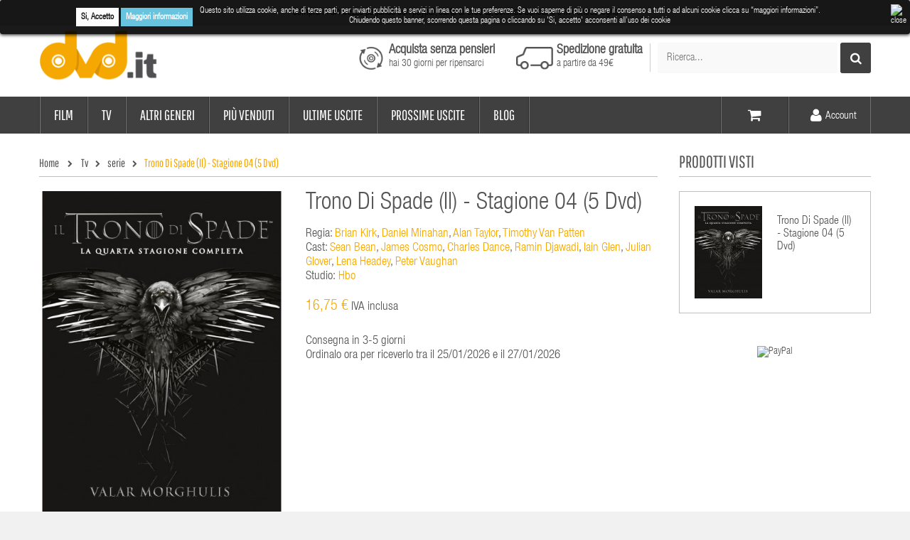

--- FILE ---
content_type: text/html; charset=utf-8
request_url: https://www.dvd.it/serie/808-trono-di-spade-il-stagione-04-5-dvd-5051891136472.html
body_size: 26656
content:
<!DOCTYPE HTML>
<!--[if lt IE 7]> <html class="no-js lt-ie9 lt-ie8 lt-ie7" lang="it-it"><![endif]-->
<!--[if IE 7]><html class="no-js lt-ie9 lt-ie8 ie7" lang="it-it"><![endif]-->
<!--[if IE 8]><html class="no-js lt-ie9 ie8" lang="it-it"><![endif]-->
<!--[if gt IE 8]> <html class="no-js ie9" lang="it-it"><![endif]-->

<html lang="it-it">
	<head>
		<meta charset="utf-8" />
		<title>
	Trono Di Spade (Il) - Stagione 04 (5 Dvd) - DVD.it
		
	
		</title>
						<meta name="robots" content="index,follow" />
		<meta name="viewport" content="width=device-width, minimum-scale=0.25, maximum-scale=1.6, initial-scale=1.0" />
		<meta name="apple-mobile-web-app-capable" content="yes" />
		<link rel="icon" type="image/vnd.microsoft.icon" href="/img/favicon.ico?1740468792" />
		<link rel="shortcut icon" type="image/x-icon" href="/img/favicon.ico?1740468792" />
					                            				<link rel="stylesheet" href="https://www.dvd.it/themes/vela_digital/cache/v_94_5cde01150b29eca7b67ebffa2da6832b_all.css" type="text/css" media="all" />
                                	                                                    				<link rel="stylesheet" href="https://www.dvd.it/themes/vela_digital/cache/v_94_56b9cc2855a899d393fd986d2e36f610_print.css" type="text/css" media="print" />
                                	                        							<script type="text/javascript">
var CUSTOMIZE_TEXTFIELD = 1;
var FIELD_mainLayout = 'fullwidth';
var FancyboxI18nClose = 'Chiudi';
var FancyboxI18nNext = 'Successivo';
var FancyboxI18nPrev = 'Precedente';
var LANG_RTL = '0';
var PS_CATALOG_MODE = false;
var added_to_wishlist = 'Il prodotto è stato aggiunto con successo alla tua lista dei desideri.';
var ajax_allowed = true;
var ajaxsearch = false;
var allowBuyWhenOutOfStock = true;
var attribute_anchor_separator = '-';
var attributesCombinations = [];
var availableLaterValue = '';
var availableNowValue = '';
var baseDir = 'https://www.dvd.it/';
var baseUri = 'https://www.dvd.it/';
var comparator_max_item = 0;
var compare_add_text = 'Add to Compare';
var compare_remove_text = 'Remove from Compare';
var comparedProductsIds = [];
var confirm_report_message = 'Sei sicuro di voler segnalare questo commento?';
var contentOnly = false;
var countdownDay = 'Day';
var countdownDays = 'Days';
var countdownHour = 'Hour';
var countdownHours = 'Hours';
var countdownMinute = 'Min';
var countdownMinutes = 'Mins';
var countdownSecond = 'Sec';
var countdownSeconds = 'Secs';
var currency = {"id":1,"name":"Euro","iso_code":"EUR","iso_code_num":"978","sign":"\u20ac","blank":"1","conversion_rate":"1.000000","deleted":"0","format":"2","decimals":"1","active":"1","prefix":"","suffix":" \u20ac","id_shop_list":null,"force_id":false};
var currencyBlank = 1;
var currencyFormat = 2;
var currencyRate = 1;
var currencySign = '€';
var currentDate = '2026-01-22 22:48:56';
var customerGroupWithoutTax = false;
var customizationFields = false;
var customizationId = null;
var customizationIdMessage = 'Customization #';
var default_eco_tax = 0;
var delete_txt = 'Elimina';
var displayList = false;
var displayPrice = 0;
var doesntExist = 'Il prodotto non esiste in questo modello. Scegline un altro.';
var doesntExistNoMore = 'Questo prodotto non è più disponibile';
var doesntExistNoMoreBut = 'con questi attributi, ma è disponibile con altri.';
var ecotaxTax_rate = 0;
var fieldRequired = 'Si prega di compilare tutti i campi obbligatori, quindi salvare la personalizzazione.';
var fieldbestsellers_autoscroll = false;
var fieldbestsellers_maxitem = 3;
var fieldbestsellers_mediumitem = 2;
var fieldbestsellers_minitem = 1;
var fieldbestsellers_navigation = false;
var fieldbestsellers_pagination = false;
var fieldbestsellers_pauseonhover = false;
var fieldblocksearch_type = 'top';
var freeProductTranslation = 'Gratis!';
var freeShippingTranslation = 'Spedizione gratuita!';
var generated_date = 1769118536;
var groupReduction = 0;
var hasDeliveryAddress = false;
var highDPI = false;
var idDefaultImage = 174581;
var id_lang = 1;
var id_product = 808;
var img_dir = 'https://www.dvd.it/themes/vela_digital/img/';
var img_prod_dir = 'https://www.dvd.it/img/p/';
var img_ps_dir = 'https://www.dvd.it/img/';
var instantsearch = false;
var isGuest = 0;
var isLogged = 0;
var isMobile = false;
var jqZoomEnabled = false;
var langIso = 'it-it';
var loggin_required = 'Devi essere autenticato per gestire la tua lista desideri.';
var maxQuantityToAllowDisplayOfLastQuantityMessage = 0;
var max_item = 'You cannot add more than 0 product(s) to the product comparison';
var min_item = 'Please select at least one product';
var minimalQuantity = 1;
var moderation_active = false;
var mywishlist_url = 'https://www.dvd.it/module/blockwishlist/mywishlist';
var noTaxForThisProduct = false;
var oosHookJsCodeFunctions = [];
var page_name = 'product';
var placeholder_blocknewsletter = 'La tua email';
var priceDisplayMethod = 0;
var priceDisplayPrecision = 2;
var productAvailableForOrder = true;
var productBasePriceTaxExcl = 13.729508;
var productBasePriceTaxExcluded = 13.729508;
var productBasePriceTaxIncl = 16.75;
var productHasAttributes = false;
var productPrice = 16.75;
var productPriceTaxExcluded = 13.729508;
var productPriceTaxIncluded = 16.75;
var productPriceWithoutReduction = 16.75;
var productReference = '1082930';
var productShowPrice = true;
var productUnitPriceRatio = 0;
var product_fileButtonHtml = 'Seleziona file';
var product_fileDefaultHtml = 'Nessun file selezionato';
var product_specific_price = [];
var productcomment_added = 'Il tuo commento è stato aggiunto!';
var productcomment_added_moderation = 'Il tuo commento è stato messo in coda e verrà pubblicato dopo l\'approvazione da parte di un moderatore.';
var productcomment_ok = 'OK';
var productcomment_title = 'Nuovo commento.';
var productcomments_controller_url = 'https://www.dvd.it/module/productcomments/default';
var productcomments_url_rewrite = true;
var quantitiesDisplayAllowed = false;
var quantityAvailable = 0;
var quickView = true;
var reduction_percent = 0;
var reduction_price = 0;
var removingLinkText = 'rimuovi questo prodotto dal carrello';
var roundMode = 2;
var search_url = 'https://www.dvd.it/ricerca';
var secure_key = '0725c5f53dc27064';
var specific_currency = false;
var specific_price = 0;
var static_token = '5030573512345671';
var stock_management = 0;
var taxRate = 22;
var toBeDetermined = 'Da determinare';
var token = '5030573512345671';
var uploading_in_progress = 'Caricamento in corso, attendere prego ...';
var usingSecureMode = true;
var wishlistProductsIds = false;
</script>

						<script type="text/javascript" src="https://www.dvd.it/themes/vela_digital/cache/v_89_5b425d94db2ce716b91b7b364c086a49.js"></script>
						        	        <!-- Start Custom CSS -->
	            <style>#landing-newsletter .form_content p.lost_password{font-size:15px; font-weight:normal; padding-top:5px}
#landing-newsletter .form_content p.lost_password a {display: block; padding-bottom: 5px}
.footer-container #footer h4.noplus:after {content:''}

#header_mobile_menu .fieldmegamenu .menu-item.depth-1>.title.title_font {margin:0}

@media (max-width: 767px) {
.delivery_option.item {overflow:auto}
.cart_unit ul li{
display:block;
}
.ph_simpleblog p img {width: 100%; height:100%}
}

</style>
	        <!-- End Custom CSS -->
	        		
<!-- Polls module-->
<script type="text/javascript">
	var current_base_path = 'https://www.dvd.it/modules/pollseverywhere/pollseverywhere-ajax.php?token=5030573512345671';
	var polls_animation = '1';
</script>
<!-- / Polls module-->
<style>
	.lgcookieslaw_banner {
		display: table;
		width:100%;
		position:fixed;
		left:0;
		repeat-x scroll left top;
		background: #000000;
		border-color: #000000;
		border-left: 1px solid #000000;
		border-radius: 3px 3px 3px 3px;
		border-right: 1px solid #000000;
		color: #FFFFFF !important;
		z-index: 99999;
		border-style: solid;
		border-width: 1px;
		margin: 0;
		outline: medium none;
		text-align: center;
		vertical-align: middle;
		text-shadow: 0 0 0 0;
		-webkit-box-shadow: 0px 1px 5px 0px #000000;
		-moz-box-shadow:    0px 1px 5px 0px #000000;
		box-shadow:         0px 1px 5px 0px #000000;
		font-size: 12px;
	
	top:0;;
	opacity:0.9;
	
	}

	.lgcookieslaw_banner > form
	{
		position:relative;
	}

	.lgcookieslaw_banner > form input.lgcookieslaw_btn
	{
		border-color: #fff !important;
		background: #fff !important;
		color: #000;
		text-align: center;
		margin: 5px 0px 5px 0px;
		padding: 5px 7px;
		display: inline-block;
		border: 0;
		font-weight: bold;
		height: 26px;
		line-height: 16px;
		width: auto;
		font-size: 12px;
	}

	.lgcookieslaw_banner > form input:hover.lgcookieslaw_btn
	{
		moz-opacity:0.85;
		opacity: 0.85;
		filter: alpha(opacity=85);
	}

	.lgcookieslaw_banner > form a.lgcookieslaw_btn
	{
		border-color: #5BC0DE;
		background: #5BC0DE;
		color: #FFFFFF;
		margin: 5px 0px 5px 0px;
		text-align: center;
		padding: 5px 7px;
		display: inline-block;
		border: 0;
		font-weight: bold;
		height: 26px;
		line-height: 16px;
		width: auto;
		font-size: 12px;
	}

	@media (max-width: 768px) {
		.lgcookieslaw_banner > form input.lgcookieslaw_btn,
		.lgcookieslaw_banner > form a.lgcookieslaw_btn {
			height: auto;
		}
	}

	.lgcookieslaw_banner > form a:hover.lgcookieslaw_btn
	{
		moz-opacity:0.85;
		opacity: 0.85;
		filter: alpha(opacity=85);
	}

	.lgcookieslaw_close_banner_btn
	{
		cursor:pointer;
		height:21px;
		max-width:21px;
		width:21px;
	}

	.lgcookieslaw_container {
		display:table;
		margin: 0 auto;
	}

	.lgcookieslaw_button_container {
		display:table-cell;
		padding:0px;
		vertical-align: middle;
	}

	.lgcookieslaw_button_container div{
		display:table-cell;
		padding: 0px 5px 0px 0px;
		vertical-align: middle;
	}

	.lgcookieslaw_message {
		display:table-cell;
		font-size: 12px;
		padding:2px 25px 5px 5px;
		vertical-align: middle;
	}

	.lgcookieslaw_message p{
		margin: 0;
	}

	.lgcookieslaw_btn-close {
		position:absolute;
		right:5px;
		top:5px;
	}
</style>
	<script type="text/javascript">
		function closeinfo()
		{
			$('.lgcookieslaw_banner').hide();
		}
	</script>
<!-- plpganalytics header -->
            <script type="text/javascript" data-keepinline>

            // Especific values
            var currencyIso = 'EUR';
            var userId = '';
            var domainList;

            // Initialize Analytics in all pages
            
                (function(i,s,o,g,r,a,m){i['GoogleAnalyticsObject']=r;i[r]=i[r]||function(){
                            (i[r].q=i[r].q||[]).push(arguments)},i[r].l=1*new Date();a=s.createElement(o),
                        m=s.getElementsByTagName(o)[0];a.async=1;a.src=g;m.parentNode.insertBefore(a,m)
                })(window,document,'script','https://www.google-analytics.com/analytics.js','ga');
            

            ga('create','UA-5199437-1', 'auto', {'allowLinker' : false});

            
                            ga('set', 'anonymizeIp', true);
            
                            // User-ID Tracking Feature.
                if (userId) {
                    ga('set', 'userId', userId);
                }
            
                            // Enables the Display Features Tracking
                ga('require', 'displayfeatures');
            
                            // Enables the Enhanced Linkng Tracking
                ga('require', 'linkid');
            
            // Initialize Enhanced Ecommerce
            ga('require', 'ec');

            if (currencyIso) {
                // Set currency to GA
                ga('set', 'currencyCode', currencyIso);
            }
        </script>



        <script type="text/javascript">
            var fb_id = '1210378482355067';

            var facebook_tag_params = {
                ecomm_prodid:  '',
                ecomm_pagetype: '',
                ecomm_totalvalue: 0,
            };


            
                    !function(f,b,e,v,n,t,s) { if(f.fbq)return;n=f.fbq=function(){n.callMethod?n.callMethod.apply(n,arguments):n.queue.push(arguments)}; if(!f._fbq)f._fbq=n;n.push=n;n.loaded=!0;n.version='2.0';
                    n.queue=[];t=b.createElement(e);t.async=!0;
                    t.src=v;s=b.getElementsByTagName(e)[0];
                    s.parentNode.insertBefore(t,s)}(window, document,'script',
                    'https://connect.facebook.net/en_US/fbevents.js');
                    fbq('init', fb_id);
                    fbq('track', 'PageView');
            
        </script>


        <script type="text/javascript"> 
						var checkCaptchaUrl ="/modules/eicaptcha/eicaptcha-ajax.php";
						var RecaptachKey = "6LfRMUcUAAAAAOgnMS1qkXgnuYlhJ6FG-sD83Ayo";
					</script>
					<script src="https://www.google.com/recaptcha/api.js?onload=onloadCallback&render=explicit" async defer></script>
					<script type="text/javascript" src="/modules/eicaptcha//js/eicaptcha-modules.js"></script><script defer type="text/javascript">/*
* 2007-2016 PrestaShop
*
* NOTICE OF LICENSE
*
* This source file is subject to the Academic Free License (AFL 3.0)
* that is bundled with this package in the file LICENSE.txt.
* It is also available through the world-wide-web at this URL:
* http://opensource.org/licenses/afl-3.0.php
* If you did not receive a copy of the license and are unable to
* obtain it through the world-wide-web, please send an email
* to license@prestashop.com so we can send you a copy immediately.
*
* DISCLAIMER
*
* Do not edit or add to this file if you wish to upgrade PrestaShop to newer
* versions in the future. If you wish to customize PrestaShop for your
* needs please refer to http://www.prestashop.com for more information.
*
*  @author    PrestaShop SA <contact@prestashop.com>
*  @copyright 2007-2016 PrestaShop SA
*  @license   http://opensource.org/licenses/afl-3.0.php  Academic Free License (AFL 3.0)
*  International Registered Trademark & Property of PrestaShop SA
*/

	window.paypalCheckoutReady = function() {
	        paypal.checkout.setup("T7UEKGM3YZMRS", {
	            environment: "production",
	            click: function(event) {
	                event.preventDefault();

	                paypal.checkout.initXO();
	                updateFormDatas();
				    var str = '';
					if($('.paypal_payment_form input[name="id_product"]').length > 0)
						str += '&id_product='+$('.paypal_payment_form input[name="id_product"]').val();
					if($('.paypal_payment_form input[name="quantity"]').length > 0)
						str += '&quantity='+$('.paypal_payment_form input[name="quantity"]').val();
					if($('.paypal_payment_form input[name="id_p_attr"]').length > 0)
						str += '&id_p_attr='+$('.paypal_payment_form input[name="id_p_attr"]').val();

	                $.support.cors = true;
	                $.ajax({
	                    url: "https://www.dvd.it/modules/paypal/express_checkout/payment.php",
	                    type: "GET",
	                    data: '&ajax=1&onlytoken=1&express_checkout='+$('input[name="express_checkout"]').val()+'&current_shop_url='+$('input[name="current_shop_url"]').val()+'&bn='+$('input[name="bn"]').val()+str,   
	                    async: true,
	                    crossDomain: true,

	                    
	                    success: function (token) {
	                        var url = paypal.checkout.urlPrefix +token;
	                    
	                        paypal.checkout.startFlow(url);
	                    },
	                    error: function (responseData, textStatus, errorThrown) {
	                        alert("Error in ajax post"+responseData.statusText);
	                    
	                        paypal.checkout.closeFlow();
	                    }
	                });
	            },
	            button: ['paypal_process_payment', 'payment_paypal_express_checkout']
	        });
	    };


function updateFormDatas()
{
	var nb = $('#quantity_wanted').val();
	var id = $('#idCombination').val();

	$('.paypal_payment_form input[name=quantity]').val(nb);
	$('.paypal_payment_form input[name=id_p_attr]').val(id);
}
	
$(document).ready( function() {

	if($('#in_context_checkout_enabled').val() != 1)
	{
		$('#payment_paypal_express_checkout').click(function() {
			$('#paypal_payment_form_cart').submit();
			return false;
		});
	}


	var jquery_version = $.fn.jquery.split('.');
	if(jquery_version[0]>=1 && jquery_version[1] >= 7)
	{
		$('body').on('submit',".paypal_payment_form", function () {
			updateFormDatas();
		});
	}
	else {
		$('.paypal_payment_form').live('submit', function () {
			updateFormDatas();
		});
	}

	function displayExpressCheckoutShortcut() {
		var id_product = $('input[name="id_product"]').val();
		var id_product_attribute = $('input[name="id_product_attribute"]').val();
		$.ajax({
			type: "GET",
			url: baseDir+'/modules/paypal/express_checkout/ajax.php',
			data: { get_qty: "1", id_product: id_product, id_product_attribute: id_product_attribute },
			cache: false,
			success: function(result) {
				if (result == '1') {
					$('#container_express_checkout').slideDown();
				} else {
					$('#container_express_checkout').slideUp();
				}
				return true;
			}
		});
	}

	$('select[name^="group_"]').change(function () {
		setTimeout(function(){displayExpressCheckoutShortcut()}, 500);
	});

	$('.color_pick').click(function () {
		setTimeout(function(){displayExpressCheckoutShortcut()}, 500);
	});

	if($('body#product').length > 0)
		setTimeout(function(){displayExpressCheckoutShortcut()}, 500);
	
	
			

	var modulePath = 'modules/paypal';
	var subFolder = '/integral_evolution';
	
			var baseDirPP = baseDir.replace('http:', 'https:');
		
	var fullPath = baseDirPP + modulePath + subFolder;
	var confirmTimer = false;
		
	if ($('form[target="hss_iframe"]').length == 0) {
		if ($('select[name^="group_"]').length > 0)
			displayExpressCheckoutShortcut();
		return false;
	} else {
		checkOrder();
	}

	function checkOrder() {
		if(confirmTimer == false)
			confirmTimer = setInterval(getOrdersCount, 1000);
	}

	});


</script>
<input type="hidden" id="paypal_mode" value="production">
<input type="hidden" id="paypal_merchant_id" value="T7UEKGM3YZMRS">
<input type="hidden" id="paypal_ssl_enabled" value="1"><script defer src="//www.paypalobjects.com/api/checkout.js"></script>

		<!--[if IE 8]>
		<script src="https://oss.maxcdn.com/libs/html5shiv/3.7.0/html5shiv.js"></script>
		<script src="https://oss.maxcdn.com/libs/respond.js/1.3.0/respond.min.js"></script>
		<![endif]-->

	</head>
	<body id="product" class="product product-808 product-trono-di-spade-il-stagione-04-5-dvd category-174 category-serie hide-left-column show-right-column lang_it fullwidth">

						<div id="page">
			<div class="header-container">
					        <div class="payment-methods">Compra in sicurezza pagando con paypal, carta di credito, bonifico bancario o in contrassegno</div>
        
    
  
			
                        <div id="header_mobile_menu" class="navbar-inactive visible-sm visible-xs">
                                <div class="container">
                                        <div class="row">
                                        <span id="fieldmm-button"><i class="icon-reorder"></i></span>
                                        
    <nav id="fieldmegamenu-mobile" class="fieldmegamenu inactive">
        <ul>
            
                <li class="root root-4 ">
                    <div class="root-item no-description">

                        <a href="/16-film" >                            <div class="title title_font"><span class="title-text">Film</span></div>
                                                    </a>
                    </div>

                                            <ul class="menu-items  col-xs-12">

                            
                                                            
                                    <li class="menu-item menu-item-62 depth-1 category   ">

                                        
                                            <div class="title title_font">
                                                <a href="https://www.dvd.it/124-adulti-erotico" >                                                    Adulti/erotico
                                                                                                    </a>                                            </div>

                                        

                                                                    </li>
                                
                                
                                
                                                            
                                    <li class="menu-item menu-item-25 depth-1 category   ">

                                        
                                            <div class="title title_font">
                                                <a href="https://www.dvd.it/125-arti-marziali" >                                                    Arti Marziali
                                                                                                    </a>                                            </div>

                                        

                                                                    </li>
                                
                                
                                
                                                            
                                    <li class="menu-item menu-item-1 depth-1 category   ">

                                        
                                            <div class="title title_font">
                                                <a href="https://www.dvd.it/126-azione-avventura" >                                                    Azione/Avventura
                                                                                                    </a>                                            </div>

                                        

                                                                    </li>
                                
                                
                                
                                                            
                                    <li class="menu-item menu-item-2 depth-1 category   ">

                                        
                                            <div class="title title_font">
                                                <a href="https://www.dvd.it/127-comico-commedia" >                                                    Comico/Commedia
                                                                                                    </a>                                            </div>

                                        

                                                                    </li>
                                
                                
                                
                                                            
                                    <li class="menu-item menu-item-26 depth-1 category   ">

                                        
                                            <div class="title title_font">
                                                <a href="https://www.dvd.it/128-drammatico" >                                                    Drammatico
                                                                                                    </a>                                            </div>

                                        

                                                                    </li>
                                
                                
                                
                                                            
                                    <li class="menu-item menu-item-3 depth-1 category   ">

                                        
                                            <div class="title title_font">
                                                <a href="https://www.dvd.it/129-family-ragazzi" >                                                    Family/Ragazzi
                                                                                                    </a>                                            </div>

                                        

                                                                    </li>
                                
                                
                                
                                                            
                                    <li class="menu-item menu-item-28 depth-1 category   ">

                                        
                                            <div class="title title_font">
                                                <a href="https://www.dvd.it/130-fantascienza" >                                                    Fantascienza
                                                                                                    </a>                                            </div>

                                        

                                                                    </li>
                                
                                
                                
                                                            
                                    <li class="menu-item menu-item-27 depth-1 category   ">

                                        
                                            <div class="title title_font">
                                                <a href="https://www.dvd.it/131-fantastico" >                                                    Fantastico
                                                                                                    </a>                                            </div>

                                        

                                                                    </li>
                                
                                
                                
                                                            
                                    <li class="menu-item menu-item-4 depth-1 category   ">

                                        
                                            <div class="title title_font">
                                                <a href="https://www.dvd.it/132-giallo-thriller" >                                                    Giallo/Thriller
                                                                                                    </a>                                            </div>

                                        

                                                                    </li>
                                
                                
                                
                                                            
                                    <li class="menu-item menu-item-5 depth-1 category   ">

                                        
                                            <div class="title title_font">
                                                <a href="https://www.dvd.it/134-horror" >                                                    Horror
                                                                                                    </a>                                            </div>

                                        

                                                                    </li>
                                
                                
                                
                                                            
                                    <li class="menu-item menu-item-29 depth-1 category   ">

                                        
                                            <div class="title title_font">
                                                <a href="https://www.dvd.it/136-western" >                                                    Western
                                                                                                    </a>                                            </div>

                                        

                                
                                
                                                                    </li>
                                
                                                    </ul>
                    
                </li>

            
                <li class="root root-5 ">
                    <div class="root-item no-description">

                        <a href="/31-tv" >                            <div class="title title_font"><span class="title-text">TV</span></div>
                                                    </a>
                    </div>

                                            <ul class="menu-items  col-xs-12">

                            
                                                            
                                    <li class="menu-item menu-item-8 depth-1 category   ">

                                        
                                            <div class="title title_font">
                                                <a href="https://www.dvd.it/174-serie" >                                                    serie
                                                                                                    </a>                                            </div>

                                        

                                                                    </li>
                                
                                
                                
                                                            
                                    <li class="menu-item menu-item-6 depth-1 category   ">

                                        
                                            <div class="title title_font">
                                                <a href="https://www.dvd.it/173-comedy" >                                                    comedy
                                                                                                    </a>                                            </div>

                                        

                                
                                
                                                                    </li>
                                
                                                    </ul>
                    
                </li>

            
                <li class="root root-17 ">
                    <div class="root-item no-description">

                                                    <div class="title title_font"><span class="title-text">Altri generi</span></div>
                                                    
                    </div>

                                            <ul class="menu-items  col-xs-12">

                            
                                                            
                                    <li class="menu-item menu-item-56 depth-1 category   ">

                                        
                                            <div class="title title_font">
                                                <a href="https://www.dvd.it/11-animazione" >                                                    Animazione
                                                                                                    </a>                                            </div>

                                        

                                                                    </li>
                                
                                
                                
                                                            
                                    <li class="menu-item menu-item-57 depth-1 category   ">

                                        
                                            <div class="title title_font">
                                                <a href="https://www.dvd.it/15-documentari" >                                                    Documentari
                                                                                                    </a>                                            </div>

                                        

                                                                    </li>
                                
                                
                                
                                                            
                                    <li class="menu-item menu-item-58 depth-1 category   ">

                                        
                                            <div class="title title_font">
                                                <a href="https://www.dvd.it/17-fitness-salute" >                                                    Fitness/Salute
                                                                                                    </a>                                            </div>

                                        

                                                                    </li>
                                
                                
                                
                                                            
                                    <li class="menu-item menu-item-59 depth-1 category   ">

                                        
                                            <div class="title title_font">
                                                <a href="https://www.dvd.it/23-musica" >                                                    Musica
                                                                                                    </a>                                            </div>

                                        

                                                                    </li>
                                
                                
                                
                                                            
                                    <li class="menu-item menu-item-60 depth-1 category   ">

                                        
                                            <div class="title title_font">
                                                <a href="https://www.dvd.it/29-sport" >                                                    Sport
                                                                                                    </a>                                            </div>

                                        

                                                                    </li>
                                
                                
                                
                                                            
                                    <li class="menu-item menu-item-61 depth-1 category   ">

                                        
                                            <div class="title title_font">
                                                <a href="https://www.dvd.it/30-teatro-cabaret" >                                                    Teatro/cabaret
                                                                                                    </a>                                            </div>

                                        

                                                                    </li>
                                
                                
                                
                                                            
                                    <li class="menu-item menu-item-63 depth-1 category   ">

                                        
                                            <div class="title title_font">
                                                <a href="https://www.dvd.it/10-adult-entertainment" >                                                    Adult entertainment
                                                                                                    </a>                                            </div>

                                        

                                
                                
                                                                    </li>
                                
                                                    </ul>
                    
                </li>

            
                <li class="root root-14 ">
                    <div class="root-item no-description">

                                                    <div class="title title_font"><span class="title-text">Più venduti</span></div>
                                                    
                    </div>

                                            <ul class="menu-items  col-xs-12">

                            
                                                            
                                    <li class="menu-item menu-item-46 depth-1 customlink   ">

                                        
                                            <div class="title title_font">
                                                <a href="/bestseller/film/blu-ray" >                                                    Film Blu-Ray
                                                                                                    </a>                                            </div>

                                        

                                                                    </li>
                                
                                
                                
                                                            
                                    <li class="menu-item menu-item-47 depth-1 customlink   ">

                                        
                                            <div class="title title_font">
                                                <a href="/bestseller/film/dvd" >                                                    Film DVD
                                                                                                    </a>                                            </div>

                                        

                                                                    </li>
                                
                                
                                
                                                            
                                    <li class="menu-item menu-item-48 depth-1 customlink   ">

                                        
                                            <div class="title title_font">
                                                <a href="/bestseller/serie-tv/blu-ray" >                                                    Serie TV Blu-Ray
                                                                                                    </a>                                            </div>

                                        

                                                                    </li>
                                
                                
                                
                                                            
                                    <li class="menu-item menu-item-49 depth-1 customlink   ">

                                        
                                            <div class="title title_font">
                                                <a href="/bestseller/serie-tv/dvd" >                                                    Serie TV DVD
                                                                                                    </a>                                            </div>

                                        

                                
                                
                                                                    </li>
                                
                                                    </ul>
                    
                </li>

            
                <li class="root root-15 ">
                    <div class="root-item no-description">

                                                    <div class="title title_font"><span class="title-text">Ultime uscite</span></div>
                                                    
                    </div>

                                            <ul class="menu-items  col-xs-12">

                            
                                                            
                                    <li class="menu-item menu-item-50 depth-1 customlink   ">

                                        
                                            <div class="title title_font">
                                                <a href="/ultime-uscite/blu-ray" >                                                    Blu-Ray
                                                                                                    </a>                                            </div>

                                        

                                                                    </li>
                                
                                
                                
                                                            
                                    <li class="menu-item menu-item-51 depth-1 customlink   ">

                                        
                                            <div class="title title_font">
                                                <a href="/ultime-uscite/dvd" >                                                    DVD
                                                                                                    </a>                                            </div>

                                        

                                
                                
                                                                    </li>
                                
                                                    </ul>
                    
                </li>

            
                <li class="root root-18 ">
                    <div class="root-item no-description">

                                                    <div class="title title_font"><span class="title-text">Prossime uscite</span></div>
                                                    
                    </div>

                                            <ul class="menu-items  col-xs-12">

                            
                                                            
                                    <li class="menu-item menu-item-66 depth-1 customlink   ">

                                        
                                            <div class="title title_font">
                                                <a href="/prossime-uscite/blu-ray" >                                                    Blu-ray
                                                                                                    </a>                                            </div>

                                        

                                                                    </li>
                                
                                
                                
                                                            
                                    <li class="menu-item menu-item-67 depth-1 customlink   ">

                                        
                                            <div class="title title_font">
                                                <a href="/prossime-uscite/dvd" >                                                    Dvd
                                                                                                    </a>                                            </div>

                                        

                                
                                
                                                                    </li>
                                
                                                    </ul>
                    
                </li>

            
                <li class="root root-19 ">
                    <div class="root-item no-description">

                        <a href="/blog" >                            <div class="title title_font"><span class="title-text">Blog</span></div>
                                                    </a>
                    </div>

                    
                </li>

            
                <li class="root root-16 hidden-md hidden-lg">
                    <div class="root-item no-description">

                        <a href="/account" >                            <div class="title title_font"><span class="title-text">Account</span></div>
                                                    </a>
                    </div>

                    
                </li>

                    </ul>
    </nav>


                                        </div>
                                </div>
                        </div>


				<header id="header">
					<div class="header_bottom">
					    <div class="container">
						    <div class="row">
							    <div id="header_logo" class="col-xs-12 col-sm-2 col-md-2">
								    <a href="https://www.dvd.it/" title="DVD.it">
									    <img class="logo img-responsive" src="https://www.dvd.it/img/dvd-logo-1476356386.jpg" alt="DVD.it" width="176" height="88"/>
								    </a>
							    </div>
							    <div id="sticky_top" class="col-xs-12 col-sm-12 col-md-10">
								<!-- MODULE Block cart -->
<div class="shopping_cart_menu">
	<div id="cart_block_top" class="shopping_cart">
		<a href="https://www.dvd.it/ordine" title="Vedi il mio carrello" rel="nofollow">

			<span class="ajax_cart_quantity unvisible">0</span>
			<span class="hidden-xs ajax_cart_product_txt unvisible">Voce -</span>
			<span class="hidden-xs ajax_cart_product_txt_s unvisible">Elementi -</span>
			<span class="hidden-xs ajax_cart_total unvisible">
							</span>
			<span class="ajax_cart_no_product"><!--(Vuoto)--></span>
					</a>
					<div class="cart_block block exclusive">
				<div class="block_content">
					<!-- block list of products -->
					<div class="cart_block_list">
												<p class="cart_block_no_products">
							Non ci sono prodotti
						</p>
																		<div class="cart-prices">
							<div class="cart-prices-line first-line">
								<span class="price cart_block_shipping_cost ajax_cart_shipping_cost unvisible">
																			 Da determinare																	</span>
								<span class="unvisible">
									Spedizione
								</span>
							</div>
																					<div class="cart-prices-line last-line">
								<span class="price cart_block_total ajax_block_cart_total">0,00 €</span>
								<span>Totale</span>
							</div>
													</div>
						<p class="cart-buttons">
							<a id="button_order_cart" class="btn btn-default button button-small" href="https://www.dvd.it/ordine" title="Check out" rel="nofollow">
								<span>
									Check out<i class="icon-chevron-right right"></i>
								</span>
							</a>
						</p>
					</div>
				</div>
			</div><!-- .cart_block -->
			</div>
</div>

	<div id="layer_cart">
		<div class="clearfix">
			<div class="layer_cart_product col-xs-12 col-md-6">
				<span class="cross" title="Chiudi la finestra"></span>
				<span class="title">
					<i class="icon-check"></i>Prodotto aggiunto al tuo carrello
				</span>
				<div class="product-image-container layer_cart_img">
				</div>
				<div class="layer_cart_product_info">
					<span id="layer_cart_product_title" class="product-name"></span>
					<span id="layer_cart_product_attributes"></span>
					<div>
						<strong class="dark">Quantità</strong>
						<span id="layer_cart_product_quantity"></span>
					</div>
					<div>
						<strong class="dark">Totale</strong>
						<span id="layer_cart_product_price"></span>
					</div>
				</div>
			</div>
			<div class="layer_cart_cart col-xs-12 col-md-6">
				<span class="title">
					<!-- Plural Case [both cases are needed because page may be updated in Javascript] -->
					<span class="ajax_cart_product_txt_s  unvisible">
						Ci sono <span class="ajax_cart_quantity">0</span> prodotti nel tuo carrello.
					</span>
					<!-- Singular Case [both cases are needed because page may be updated in Javascript] -->
					<span class="ajax_cart_product_txt ">
						C'è 1 prodotto nel tuo carrello.
					</span>
				</span>
				<div class="layer_cart_row">
					<strong class="dark">
						Totale prodotti
											</strong>
					<span class="ajax_block_products_total">
											</span>
				</div>

								<div class="layer_cart_row">
					<strong class="dark unvisible">
						Totale spedizione&nbsp;					</strong>
					<span class="ajax_cart_shipping_cost unvisible">
													 Da determinare											</span>
				</div>
								<div class="layer_cart_row">
					<strong class="dark">
						Totale
											</strong>
					<span class="ajax_block_cart_total">
											</span>
				</div>
				<div class="button-container">
					<span class="continue btn btn-default button exclusive-medium" title="Continua lo shopping">
						<span>
							<i class="icon-chevron-left left"></i>Continua lo shopping
						</span>
					</span>
					<a class="btn btn-default button button-medium"	href="https://www.dvd.it/ordine" title="Vai al checkout" rel="nofollow">
						<span>
							Vai al checkout<i class="icon-chevron-right right"></i>
						</span>
					</a>
				</div>
			</div>
		</div>
		<div class="crossseling"></div>
	</div> <!-- #layer_cart -->
	<div class="layer_cart_overlay"></div>

<!-- /MODULE Block cart -->
<!-- block seach mobile -->
<!-- Block search module TOP -->
<div id="search_block_top">
   <div class="field-search">
    	<form method="get" action="https://www.dvd.it/ricerca" id="searchbox">
            <input type="hidden" name="controller" value="search" />
                                <input type="hidden" name="orderby" value="position" />
                <input type="hidden" name="orderway" value="desc" />
                <input class="search_query form-control" type="text" id="search_query_top" name="search_query" value="Ricerca..." />
                <button type="submit" name="submit_search" class="btn button-search">
                    <span class="icon-search"></span>
                </button>
    	</form>
    </div>
</div>


    <script type="text/javascript">
    // <![CDATA[

            var $input = $("#search_query_top");

            var width_ac_results = $input.parent('form').width();
            $('document').ready( function() {
                    $("#search_query_top")
                            .autocomplete(
                                    'https://www.dvd.it/ricerca', {
                                            minChars: 3,
                                            max: 10,
                                            width: (width_ac_results > 0 ? width_ac_results : 500),
                                            selectFirst: false,
                                            scroll: true,
                                            dataType: "json",
                                            formatItem: function(data, i, max, value, term) {
                                                    return value;
                                            },
                                            parse: function(data) {
                                                    var mytab = new Array();
                                                    for (var i = 0; i < data.length; i++)
                                                        mytab[mytab.length] = { 
                                                            data: data[i], 
                                                            value: '<img alt="'+ data[i].pname +'" src="'+ data[i].image +'"><div class="right-search"><h5>'+ data[i].pname +'</h5><span class="price">'+ data[i].dprice +'</span></div> '
                                                        };
                                                    return mytab;
                                            },
                                            extraParams: {
                                                ajaxSearch: 1,
                                                id_lang: 1,
                                                category_filter: $("#category_filter").val()
                                            }
                                    }
                            )
                            .result(function(event, data, formatted) {
                                    $('#search_query_top').val(data.pname);
                                    document.location.href = data.product_link;
                            });
                            
                            $("#category_filter").change(function() {
                                $(".ac_results").remove();
                                $("#search_query_top").trigger('unautocomplete');
                                $("#search_query_top").autocomplete(
                                            'https://www.dvd.it/ricerca', {
                                            minChars: 3,
                                            max: 10,
                                            width: (width_ac_results > 0 ? width_ac_results : 500),
                                            selectFirst: false,
                                            scroll: true,
                                            dataType: "json",
                                            formatItem: function(data, i, max, value, term) {
                                                    return value;
                                            },
                                            parse: function(data) {
                                                    var mytab = new Array();
                                                    for (var i = 0; i < data.length; i++)
                                                        mytab[mytab.length] = { 
                                                            data: data[i], 
                                                            value: '<img alt="'+ data[i].pname +'" src="'+ data[i].image +'"><div class="right-search"><h5>'+ data[i].pname +'</h5><span class="price">'+ data[i].dprice +'</span></div> '
                                                        };
                                                    return mytab;
                                            },
                                            extraParams: {
                                                ajaxSearch: 1,
                                                id_lang: 1,
                                                category_filter: $("#category_filter").val()
                                            }
                                    }
                            )
                            .result(function(event, data, formatted) {
                                    $('#search_query_top').val(data.pname);
                                    document.location.href = data.product_link;
                            });
                            });
                              
            });
    // ]]>
    </script>
<script type="text/javascript">
	$('#search_query_top').on('focus', function(){
		    var $this = $(this);
		    if($this.val() == 'Ricerca...'){
			$this.val('');
			$('.btn.button-search').addClass('active');
		    }
		}).on('blur', function(){
		    var $this = $(this);
		    if($this.val() == ''){
			$this.val('Ricerca...');
			$('.btn.button-search').removeClass('active');
		    }
		});
</script>
<!-- /Block search module TOP -->
        <div class="top-info visible-lg">
<div class="refund info-container">
<div class="icon-container"><em class="dvd-icon-refresh"> </em></div>
<div class="txt"><span><strong>Acquista senza pensieri</strong></span> hai 30 giorni per ripensarci</div>
</div>
<div class="free-delivery info-container">
<div class="icon-container"><em class="dvd-icon-plane"> </em></div>
<div class="txt"><strong>Spedizione gratuita</strong> <span>a partire da 49€</span></div>
</div>
<div class="support info-container" style="display: none;">
<div class="icon-container"><em class="dvd-icon-phone"> </em></div>
<div class="txt"><span><strong>Supporto immediato</strong></span><span>0464 588037 </span><small><small>9.00 - 12.30 | 14.00 - 18.00</small></small></div>
</div>
</div>
        
    
  

<div class="lgcookieslaw_banner">
	<form method="post" action="#">
				<div class="lgcookieslaw_container">
							<div class="lgcookieslaw_button_container" style="padding:5px">
					<input name="aceptocookies" class="lgcookieslaw_btn" type="submit" value="Si, Accetto" >
					<a class="lgcookieslaw_btn"  target="_blank"  href="https://www.dvd.it/cookies-7" >
						Maggiori informazioni
					</a>
				</div>
						<div class="lgcookieslaw_message"><p>Questo sito utilizza cookie, anche di terze parti, per inviarti pubblicità e servizi in linea con le tue preferenze. Se vuoi saperne di più o negare il consenso a tutti o ad alcuni cookie clicca su “maggiori informazioni”.</p>
<p>Chiudendo questo banner, scorrendo questa pagina o cliccando su 'Si, accetto' acconsenti all’uso dei cookie</p></div>
					</div>
							<div class="lgcookieslaw_btn-close">
				<img src="/modules/lgcookieslaw/views/img/close.png" alt="close" class="lgcookieslaw_close_banner_btn" onclick="closeinfo();">
			</div>
			</form>
</div>

																												<div class="nav visible-md visible-lg">
												<nav><!-- Block languages module -->
<!-- /Block languages module -->
<!-- Block user information module NAV  -->
    <div class="accountInfo"><a href="https://www.dvd.it/account"><span>Account</span></a></div>
</nav>
										</div>
									
							    </div>
						    </div>
					    </div>
					</div>
				</header>
				<div id="header_menu" class="visible-lg visible-md">
					<div class="shadow-top-menu"></div>
					<div class="container">
						<div class="row">
							
    <nav id="fieldmegamenu-main" class="fieldmegamenu inactive">
        <ul>
            
                <li class="root root-4 ">
                    <div class="root-item no-description">

                        <a href="/16-film" >                            <div class="title title_font"><span class="title-text">Film</span></div>
                                                    </a>
                    </div>

                                            <ul class="menu-items  col-xs-12">

                            
                                                            
                                    <li class="menu-item menu-item-62 depth-1 category   ">

                                        
                                            <div class="title title_font">
                                                <a href="https://www.dvd.it/124-adulti-erotico" >                                                    Adulti/erotico
                                                                                                    </a>                                            </div>

                                        

                                                                    </li>
                                
                                
                                
                                                            
                                    <li class="menu-item menu-item-25 depth-1 category   ">

                                        
                                            <div class="title title_font">
                                                <a href="https://www.dvd.it/125-arti-marziali" >                                                    Arti Marziali
                                                                                                    </a>                                            </div>

                                        

                                                                    </li>
                                
                                
                                
                                                            
                                    <li class="menu-item menu-item-1 depth-1 category   ">

                                        
                                            <div class="title title_font">
                                                <a href="https://www.dvd.it/126-azione-avventura" >                                                    Azione/Avventura
                                                                                                    </a>                                            </div>

                                        

                                                                    </li>
                                
                                
                                
                                                            
                                    <li class="menu-item menu-item-2 depth-1 category   ">

                                        
                                            <div class="title title_font">
                                                <a href="https://www.dvd.it/127-comico-commedia" >                                                    Comico/Commedia
                                                                                                    </a>                                            </div>

                                        

                                                                    </li>
                                
                                
                                
                                                            
                                    <li class="menu-item menu-item-26 depth-1 category   ">

                                        
                                            <div class="title title_font">
                                                <a href="https://www.dvd.it/128-drammatico" >                                                    Drammatico
                                                                                                    </a>                                            </div>

                                        

                                                                    </li>
                                
                                
                                
                                                            
                                    <li class="menu-item menu-item-3 depth-1 category   ">

                                        
                                            <div class="title title_font">
                                                <a href="https://www.dvd.it/129-family-ragazzi" >                                                    Family/Ragazzi
                                                                                                    </a>                                            </div>

                                        

                                                                    </li>
                                
                                
                                
                                                            
                                    <li class="menu-item menu-item-28 depth-1 category   ">

                                        
                                            <div class="title title_font">
                                                <a href="https://www.dvd.it/130-fantascienza" >                                                    Fantascienza
                                                                                                    </a>                                            </div>

                                        

                                                                    </li>
                                
                                
                                
                                                            
                                    <li class="menu-item menu-item-27 depth-1 category   ">

                                        
                                            <div class="title title_font">
                                                <a href="https://www.dvd.it/131-fantastico" >                                                    Fantastico
                                                                                                    </a>                                            </div>

                                        

                                                                    </li>
                                
                                
                                
                                                            
                                    <li class="menu-item menu-item-4 depth-1 category   ">

                                        
                                            <div class="title title_font">
                                                <a href="https://www.dvd.it/132-giallo-thriller" >                                                    Giallo/Thriller
                                                                                                    </a>                                            </div>

                                        

                                                                    </li>
                                
                                
                                
                                                            
                                    <li class="menu-item menu-item-5 depth-1 category   ">

                                        
                                            <div class="title title_font">
                                                <a href="https://www.dvd.it/134-horror" >                                                    Horror
                                                                                                    </a>                                            </div>

                                        

                                                                    </li>
                                
                                
                                
                                                            
                                    <li class="menu-item menu-item-29 depth-1 category   ">

                                        
                                            <div class="title title_font">
                                                <a href="https://www.dvd.it/136-western" >                                                    Western
                                                                                                    </a>                                            </div>

                                        

                                
                                
                                                                    </li>
                                
                                                    </ul>
                    
                </li>

            
                <li class="root root-5 ">
                    <div class="root-item no-description">

                        <a href="/31-tv" >                            <div class="title title_font"><span class="title-text">TV</span></div>
                                                    </a>
                    </div>

                                            <ul class="menu-items  col-xs-12">

                            
                                                            
                                    <li class="menu-item menu-item-8 depth-1 category   ">

                                        
                                            <div class="title title_font">
                                                <a href="https://www.dvd.it/174-serie" >                                                    serie
                                                                                                    </a>                                            </div>

                                        

                                                                    </li>
                                
                                
                                
                                                            
                                    <li class="menu-item menu-item-6 depth-1 category   ">

                                        
                                            <div class="title title_font">
                                                <a href="https://www.dvd.it/173-comedy" >                                                    comedy
                                                                                                    </a>                                            </div>

                                        

                                
                                
                                                                    </li>
                                
                                                    </ul>
                    
                </li>

            
                <li class="root root-17 ">
                    <div class="root-item no-description">

                                                    <div class="title title_font"><span class="title-text">Altri generi</span></div>
                                                    
                    </div>

                                            <ul class="menu-items  col-xs-12">

                            
                                                            
                                    <li class="menu-item menu-item-56 depth-1 category   ">

                                        
                                            <div class="title title_font">
                                                <a href="https://www.dvd.it/11-animazione" >                                                    Animazione
                                                                                                    </a>                                            </div>

                                        

                                                                    </li>
                                
                                
                                
                                                            
                                    <li class="menu-item menu-item-57 depth-1 category   ">

                                        
                                            <div class="title title_font">
                                                <a href="https://www.dvd.it/15-documentari" >                                                    Documentari
                                                                                                    </a>                                            </div>

                                        

                                                                    </li>
                                
                                
                                
                                                            
                                    <li class="menu-item menu-item-58 depth-1 category   ">

                                        
                                            <div class="title title_font">
                                                <a href="https://www.dvd.it/17-fitness-salute" >                                                    Fitness/Salute
                                                                                                    </a>                                            </div>

                                        

                                                                    </li>
                                
                                
                                
                                                            
                                    <li class="menu-item menu-item-59 depth-1 category   ">

                                        
                                            <div class="title title_font">
                                                <a href="https://www.dvd.it/23-musica" >                                                    Musica
                                                                                                    </a>                                            </div>

                                        

                                                                    </li>
                                
                                
                                
                                                            
                                    <li class="menu-item menu-item-60 depth-1 category   ">

                                        
                                            <div class="title title_font">
                                                <a href="https://www.dvd.it/29-sport" >                                                    Sport
                                                                                                    </a>                                            </div>

                                        

                                                                    </li>
                                
                                
                                
                                                            
                                    <li class="menu-item menu-item-61 depth-1 category   ">

                                        
                                            <div class="title title_font">
                                                <a href="https://www.dvd.it/30-teatro-cabaret" >                                                    Teatro/cabaret
                                                                                                    </a>                                            </div>

                                        

                                                                    </li>
                                
                                
                                
                                                            
                                    <li class="menu-item menu-item-63 depth-1 category   ">

                                        
                                            <div class="title title_font">
                                                <a href="https://www.dvd.it/10-adult-entertainment" >                                                    Adult entertainment
                                                                                                    </a>                                            </div>

                                        

                                
                                
                                                                    </li>
                                
                                                    </ul>
                    
                </li>

            
                <li class="root root-14 ">
                    <div class="root-item no-description">

                                                    <div class="title title_font"><span class="title-text">Più venduti</span></div>
                                                    
                    </div>

                                            <ul class="menu-items  col-xs-12">

                            
                                                            
                                    <li class="menu-item menu-item-46 depth-1 customlink   ">

                                        
                                            <div class="title title_font">
                                                <a href="/bestseller/film/blu-ray" >                                                    Film Blu-Ray
                                                                                                    </a>                                            </div>

                                        

                                                                    </li>
                                
                                
                                
                                                            
                                    <li class="menu-item menu-item-47 depth-1 customlink   ">

                                        
                                            <div class="title title_font">
                                                <a href="/bestseller/film/dvd" >                                                    Film DVD
                                                                                                    </a>                                            </div>

                                        

                                                                    </li>
                                
                                
                                
                                                            
                                    <li class="menu-item menu-item-48 depth-1 customlink   ">

                                        
                                            <div class="title title_font">
                                                <a href="/bestseller/serie-tv/blu-ray" >                                                    Serie TV Blu-Ray
                                                                                                    </a>                                            </div>

                                        

                                                                    </li>
                                
                                
                                
                                                            
                                    <li class="menu-item menu-item-49 depth-1 customlink   ">

                                        
                                            <div class="title title_font">
                                                <a href="/bestseller/serie-tv/dvd" >                                                    Serie TV DVD
                                                                                                    </a>                                            </div>

                                        

                                
                                
                                                                    </li>
                                
                                                    </ul>
                    
                </li>

            
                <li class="root root-15 ">
                    <div class="root-item no-description">

                                                    <div class="title title_font"><span class="title-text">Ultime uscite</span></div>
                                                    
                    </div>

                                            <ul class="menu-items  col-xs-12">

                            
                                                            
                                    <li class="menu-item menu-item-50 depth-1 customlink   ">

                                        
                                            <div class="title title_font">
                                                <a href="/ultime-uscite/blu-ray" >                                                    Blu-Ray
                                                                                                    </a>                                            </div>

                                        

                                                                    </li>
                                
                                
                                
                                                            
                                    <li class="menu-item menu-item-51 depth-1 customlink   ">

                                        
                                            <div class="title title_font">
                                                <a href="/ultime-uscite/dvd" >                                                    DVD
                                                                                                    </a>                                            </div>

                                        

                                
                                
                                                                    </li>
                                
                                                    </ul>
                    
                </li>

            
                <li class="root root-18 ">
                    <div class="root-item no-description">

                                                    <div class="title title_font"><span class="title-text">Prossime uscite</span></div>
                                                    
                    </div>

                                            <ul class="menu-items  col-xs-12">

                            
                                                            
                                    <li class="menu-item menu-item-66 depth-1 customlink   ">

                                        
                                            <div class="title title_font">
                                                <a href="/prossime-uscite/blu-ray" >                                                    Blu-ray
                                                                                                    </a>                                            </div>

                                        

                                                                    </li>
                                
                                
                                
                                                            
                                    <li class="menu-item menu-item-67 depth-1 customlink   ">

                                        
                                            <div class="title title_font">
                                                <a href="/prossime-uscite/dvd" >                                                    Dvd
                                                                                                    </a>                                            </div>

                                        

                                
                                
                                                                    </li>
                                
                                                    </ul>
                    
                </li>

            
                <li class="root root-19 ">
                    <div class="root-item no-description">

                        <a href="/blog" >                            <div class="title title_font"><span class="title-text">Blog</span></div>
                                                    </a>
                    </div>

                    
                </li>

            
                <li class="root root-16 hidden-md hidden-lg">
                    <div class="root-item no-description">

                        <a href="/account" >                            <div class="title title_font"><span class="title-text">Account</span></div>
                                                    </a>
                    </div>

                    
                </li>

                    </ul>
    </nav>


						</div>
					</div>
				</div>
			</div>

															<div class="columns-container"  style="padding-top:30px;">
				<div id="columns"  class="container">
					<div id="slider_row" class="row">
																	</div>
					<div class="row">																		<div id="center_column" class="center_column  col-xs-12  col-sm-8  col-md-9">
													
<!-- Breadcrumb -->
<div class="breadcrumb title_font clearfix">
	<a class="home title_font" href="https://www.dvd.it/" title="Torna alla Home"><span  class="title">Home</span></a>
		    <span class="navigation-pipe"><i class="icon-chevron-right"></i></span>
					<span class="navigation_page title_font"><span itemscope itemtype="http://data-vocabulary.org/Breadcrumb"><a itemprop="url" href="https://www.dvd.it/31-tv" title="Tv" ><span class="title" itemprop="title">Tv</span></a></span><span class="navigation-pipe"><i class="icon-chevron-right"></i></span><span itemscope itemtype="http://data-vocabulary.org/Breadcrumb"><a itemprop="url" href="https://www.dvd.it/174-serie" title="serie" ><span class="title" itemprop="title">serie</span></a></span><span class="navigation-pipe"><i class="icon-chevron-right"></i></span>Trono Di Spade (Il) - Stagione 04 (5 Dvd)</span>
			</div>
<!-- /Breadcrumb -->

							
    

							<div itemscope itemtype="https://schema.org/Product">
    <meta itemprop="url" content="https://www.dvd.it/serie/808-trono-di-spade-il-stagione-04-5-dvd-5051891136472.html">
	<div class="primary_block row">
					<div class="container">
				<div class="top-hr"></div>
			</div>
								<!-- left infos-->
		<div class="pb-left-column col-xs-12 col-sm-5 col-md-5">
			<!-- product img-->
			<div id="image-block" class="clearfix">
				    				    									<span id="view_full_size">
						<img id="bigpic" itemprop="image" src="https://www.dvd.it/174581-large_default/trono-di-spade-il-stagione-04-5-dvd.jpg" title="Trono Di Spade (Il) - Stagione 04 (5 Dvd)" alt="Trono Di Spade (Il) - Stagione 04 (5 Dvd)" width="458" height="610"/>
					</span>
							</div> <!-- end image-block -->
							<!-- thumbnails -->
				<div id="views_block" class="clearfix hidden">
										<div id="thumbs_list">
						<ul id="thumbs_list_frame">
																																																						<li id="thumbnail_174581" class="last">
									<a href="https://www.dvd.it/174581-thickbox_default/trono-di-spade-il-stagione-04-5-dvd.jpg"	data-fancybox-group="other-views" class="fancybox shown" title="Trono Di Spade (Il) - Stagione 04 (5 Dvd)">
										<img class="img-responsive" id="thumb_174581" src="https://www.dvd.it/174581-cart_default/trono-di-spade-il-stagione-04-5-dvd.jpg" alt="Trono Di Spade (Il) - Stagione 04 (5 Dvd)" title="Trono Di Spade (Il) - Stagione 04 (5 Dvd)" height="106" width="80" itemprop="image" />
									</a>
								</li>
																			</ul>
					</div> <!-- end thumbs_list -->
									</div> <!-- end views-block -->
				<!-- end thumbnails -->
								</div> <!-- end pb-left-column -->
		<!-- end left infos-->
		<!-- center infos -->
		<div class="pb-center-column col-xs-12 col-sm-7 col-md-7">
						<h1 itemprop="name">Trono Di Spade (Il) - Stagione 04 (5 Dvd)</h1>

<!--- CAST E REGISTA --->

																																																																																																																																																						
																				

										<div class="regia">Regia:
										
																				
																																											<a href="/regista/Brian-Kirk"><span class="editable">Brian Kirk</span></a>, 																							<a href="/regista/Daniel-Minahan"><span class="editable">Daniel Minahan</span></a>, 																							<a href="/regista/Alan-Taylor"><span class="editable">Alan Taylor</span></a>, 																							<a href="/regista/Timothy-Van-Patten"><span class="editable">Timothy Van Patten</span></a>																					</div>
																																																																																																																																																																																																			
																				

										<div class="cast">Cast:
										
																				
																																											<a href="/attore/Sean-Bean"><span class="editable">Sean Bean</span></a>, 																							<a href="/attore/James-Cosmo"><span class="editable">James Cosmo</span></a>, 																							<a href="/attore/Charles-Dance"><span class="editable">Charles Dance</span></a>, 																							<a href="/attore/Ramin-Djawadi"><span class="editable">Ramin Djawadi</span></a>, 																							<a href="/attore/Iain-Glen"><span class="editable">Iain Glen</span></a>, 																							<a href="/attore/Julian-Glover"><span class="editable">Julian Glover</span></a>, 																							<a href="/attore/Lena-Headey"><span class="editable">Lena Headey</span></a>, 																							<a href="/attore/Peter-Vaughan"><span class="editable">Peter Vaughan</span></a>																					</div>
																											<!--end Data sheet -->
										<!-- Manufacturer Name -->
				<p id="product_man">
					<label>Studio: </label>
					<a itemprop="brand" href="https://www.dvd.it/4_hbo" title="Hbo">
						<span class="editable">Hbo</span>
					</a>
				</p>
						                         
<!--  /Module ProductComments -->

                        
								
		<!-- end center infos-->
		<!-- pb-right-column-->
		
						<!-- add to cart form-->
			<form id="buy_block" action="https://www.dvd.it/carrello" method="post">
				<!-- hidden datas -->
				<p class="hidden">
					<input type="hidden" name="token" value="5030573512345671" />
					<input type="hidden" name="id_product" value="808" id="product_page_product_id" />
					<input type="hidden" name="add" value="1" />
					<input type="hidden" name="id_product_attribute" id="idCombination" value="" />
				</p>
				<div class="box-info-product">
					<div class="content_prices clearfix">
													<!-- prices -->
							<div>
								<p id="old_price" class="hidden"><span id="old_price_display"><span class="price"></span></span></p>
								<p class="our_price_display" itemprop="offers" itemscope itemtype="https://schema.org/Offer"><link itemprop="availability" href="https://schema.org/InStock"/><span id="our_price_display" class="price" itemprop="price" content="16.75">16,75 €</span> IVA inclusa<meta itemprop="priceCurrency" content="EUR" /></p>
									<p id="reduction_percent"  style="display:none;"><span id="reduction_percent_display" class="prod_percent"></span></p>
								<p id="reduction_amount"  style="display:none"><span id="reduction_amount_display"></span></p>
															</div> <!-- end prices -->
																											 
						
                        
						<div class="clear"></div>
					</div> <!-- end content_prices -->
					<div class="product_attributes clearfix">
						<!-- quantity wanted -->
												<p id="quantity_wanted_p">
							<label for="quantity_wanted">Quantit&agrave; :</label>
							<input type="number" min="1" name="qty" id="quantity_wanted" class="text" value="1" />

							<!--
							<a href="#" data-field-qty="qty" class="btn btn-default button-minus product_quantity_down">
								<span><i class="icon-minus"></i></span>
							</a>
							<a href="#" data-field-qty="qty" class="btn btn-default button-plus product_quantity_up">
								<span><i class="icon-plus"></i></span>
							</a>
							-->
							<span class="clearfix"></span>
						</p>
												<!-- minimal quantity wanted -->
						<p id="minimal_quantity_wanted_p" style="display: none;">
							La quantit&agrave; minima ordinabile per questo prodotto &egrave; <b id="minimal_quantity_label">1</b>
						</p>

<div class="otherTypeButtons">
         </div>
<div class="clearfix"></div>
											</div> <!-- end product_attributes -->

					<div>
													<div>Consegna in 3-5 giorni</div>
							<div>Ordinalo ora per riceverlo tra il 25/01/2026 e il 27/01/2026</div>
											</div>


					<div class="box-cart-bottom">
						
						<div>
							<div class="col-md-6">
								<p id="add_to_cart" class="buttons_bottom_block no-print row">
									<button type="submit" name="Submit" class="exclusive">
										<span>
																							
                                                                                                													Aggiungi al carrello
																																	</span>
									</button>
								</p>
							</div>
							<div class="col-md-6">
								<p class="buttons_bottom_block no-print row">
									<button class="addtowishlist" id="ishlist_button_nopop" onclick="WishlistCart('wishlist_block_list', 'add', '808', $('#idCombination').val(), document.getElementById('quantity_wanted').value); return false;" rel="nofollow"  title="Add to my wishlist">
										<span>Aggiungi alla lista dei desideri</span>
									</button>
								</p>
							</div>
						</div>
					</div> <!-- end box-cart-bottom -->
				</div> <!-- end box-info-product -->
                                 <!-- usefull links-->
                                        <div id="usefull_link_block" class="clearfix no-print">
						<div class="buttons_bottom_block no-print">
	<a id="wishlist_button_nopop" href="#" onclick="WishlistCart('wishlist_block_list', 'add', '808', $('#idCombination').val(), document.getElementById('quantity_wanted').value); return false;" rel="nofollow" >
		 <i class="icon-heart"></i>
                            <span>Aggiungi alla lista dei desideri</span>
	</a>
</div>
                                                                                        </div>
			</form>
					</div> <!-- end pb-right-column-->
	</div> <!-- end primary_block -->
	            <ul id="more_info_tabs" class="idTabs idTabsShort clearfix">
				                <li><a href="#idTab1"><span>Dettagli</span></a></li>                <li><a id="more_info_tab_data_sheet" href="#idTab2">Scheda tecnica</a></li>                                                <li><a href="#idTab5">Recensioni</a></li>


                                                                                                    </ul>
<tabs>
		<!--HOOK_PRODUCT_TAB -->
				<!--end HOOK_PRODUCT_TAB -->

					<!-- More info -->
			<section id="idTab1" class="page-product-box">

									<!-- full description -->
					<div  class="rte"><h2 class="product-review-title">Trama Trono Di Spade (Il) - Stagione 04 (5 Dvd)</h2> <p>Eddard Stark, lord di Grande Inverno, viene incaricato dal suo re e amico Robert Baratheon di recarsi ad Approdo del Re per ricoprire la carica di Primo Cavaliere del Re. La guerra fra i Sette Regni è però alle porte, a causa degli intrighi e delle mire al trono dei membri della nobile Casa Lannister. Jon Snow, figlio illegittimo di Eddard Stark, si arruola invece nei Guardiani della notte e si reca sulla Barriera, enorme muro di ghiaccio che separa il mondo degli uomini dalle ostili terre del Nord, da cui sta arrivando una minaccia terribile. Nel frattempo Daenerys Targaryen e il suo crudele fratello Viserys, ultimi superstiti della nobile Casa Targaryen regnante prima della rivolta dei Baratheon, cercano di ricostruire l'antico potere nelle selvagge terre al di là del mare.</p></div>
                                			</section>
			<!--end  More info -->
                					<!-- Data sheet -->
			<section id="idTab2" class="page-product-box">

				<table class="table-data-sheet">
																<tr class="odd">
														<td>Colore</td>
								<td>Colori</td>
												</tr>
																						<tr class="even">
														<td>Distribuzione</td>
								<td>Warner Entertainment</td>
												</tr>
																						<tr class="odd">
														<td>Formato</td>
								<td>Dvd</td>
												</tr>
																						<tr class="even">
														<td>Lingue</td>
								<td>Italiano</td>
												</tr>
																																	<tr class="odd">
														<td>Titolo originale</td>
								<td>Game Of Thrones</td>
												</tr>
																						<tr class="even">
														<td>3d</td>
								<td>No</td>
												</tr>
																						<tr class="odd">
														<td>Numero Supporti</td>
								<td>5</td>
												</tr>
																						<tr class="even">
														<td>Anno di produzione</td>
								<td>2011</td>
												</tr>
																						<tr class="odd">
														<td>Nazione</td>
								<td>USA</td>
												</tr>
																										</table>
			</section>
			<!--end Data sheet -->
				                
		<!--HOOK_PRODUCT_TAB -->
		<div id="idTab5">
	<div id="product_comments_block_tab">
								
			<p class="align_center"><a href="/login" style="color:#f5a801">Clicca qui per accedere e lasciare la tua recensione</a></p>

						</div> <!-- #product_comments_block_tab -->
</div>

<!-- Fancybox -->
<div style="display: none;">
	<div id="new_comment_form">
		<form id="id_new_comment_form" action="#">
			<p class="page-subheading">
				Scrivi una recensione
			</p>
			<div class="row">
									<div class="product clearfix  col-xs-12 col-sm-6">
						<img src="https://www.dvd.it/174581-medium_default/trono-di-spade-il-stagione-04-5-dvd.jpg" height="166" width="125" alt="Trono Di Spade (Il) - Stagione 04 (5 Dvd)" />
						<div class="product_desc">
							<p class="product_name">
								<strong>Trono Di Spade (Il) - Stagione 04 (5 Dvd)</strong>
							</p>
							
						</div>
					</div>
								<div class="new_comment_form_content col-xs-12 col-sm-6">
					<div id="new_comment_form_error" class="error" style="display: none; padding: 15px 25px">
						<ul></ul>
					</div>
											<ul id="criterions_list">
													<li>
								<label>Quality:</label>
								<div class="star_content">
									<input class="star not_uniform" type="radio" name="criterion[1]" value="1" />
									<input class="star not_uniform" type="radio" name="criterion[1]" value="2" />
									<input class="star not_uniform" type="radio" name="criterion[1]" value="3" />
									<input class="star not_uniform" type="radio" name="criterion[1]" value="4" checked="checked" />
									<input class="star not_uniform" type="radio" name="criterion[1]" value="5" />
								</div>
								<div class="clearfix"></div>
							</li>
												</ul>
										<label for="comment_title">
						Titolo: <sup class="required">*</sup>
					</label>
					<input id="comment_title" name="title" type="text" value=""/>
					<label for="content">
						Commento: <sup class="required">*</sup>
					</label>
					<textarea id="content" name="content"></textarea>
										<div id="new_comment_form_footer">
						<input id="id_product_comment_send" name="id_product" type="hidden" value='808' />
						<p class="required"><sup>*</sup> Campi richiesti</p>
						<p class="fl">La discussione è regolata dalle seguenti <a href="/privacy-recensioni-12">Policy</a></p>
						<p class="fr">
							<button id="submitNewMessage" name="submitMessage" type="submit" class="btn button button-small">
								<span>Invio</span>
							</button>&nbsp;
							o&nbsp;
							<a class="closefb" href="#">
								Annulla
							</a>
						</p>
						<div class="clearfix"></div>
					</div> <!-- #new_comment_form_footer -->
				</div>
			</div>
		</form><!-- /end new_comment_form_content -->
	</div>
</div>
<!-- End fancybox -->


		<!--end HOOK_PRODUCT_TAB -->

				<!-- description & features -->
											</tabs>
</div> <!-- itemscope product wrapper -->
 
            					</div><!-- #center_column -->
											<div id="right_column" class="col-xs-12  col-sm-4  col-md-3 column">
    
  
<!-- Block Viewed products -->
<div id="viewed-products_block_left" class="block">
	<p class="title_block">Prodotti visti</p>
	<div class="block_content products-block">
		<ul>
							<li class="clearfix last_item">
					<a
					class="products-block-image" 
					href="https://www.dvd.it/serie/808-trono-di-spade-il-stagione-04-5-dvd-5051891136472.html" 
					title="More about Trono Di Spade (Il) - Stagione 04 (5 Dvd)" >
						<img 
						src="https://www.dvd.it/174581-small_default/trono-di-spade-il-stagione-04-5-dvd.jpg" 
						alt="Trono Di Spade (Il) - Stagione 04 (5 Dvd)" />
					</a>
					<div class="product-content">
						<h5>
							<a class="product-name" 
							href="https://www.dvd.it/serie/808-trono-di-spade-il-stagione-04-5-dvd-5051891136472.html" 
							title="More about Trono Di Spade (Il) - Stagione 04 (5 Dvd)">
								Trono Di Spade (Il) - Stagione 04 (5 Dvd)
							</a>
						</h5>
						<p class="product-description"></p>
					</div>
				</li>
					</ul>
	</div>
</div>
    
        <div id="fb-root"></div>
        <script>(function(d, s, id) {
        var js, fjs = d.getElementsByTagName(s)[0];
        if (d.getElementById(id)) return;
        js = d.createElement(s); js.id = id;
        js.src = "//connect.facebook.net/en_US/all.js#xfbml=1";
        fjs.parentNode.insertBefore(js, fjs);
        }(document, 'script', 'facebook-jssdk'));
        </script>
    
<div id="likebox-wrapper">

<div class="fb-page" data-width="400" adapt_container_width="true" data-height="500" data-href="https://www.facebook.com/Dvd.it/" data-small-header="false" data-hide-cta="false" data-hide-cover="false" data-show-facepile="true" data-show-posts="true"><div class="fb-xfbml-parse-ignore"></div></div>
</div>

<div id="paypal-column-block">
	<p><a href="https://www.dvd.it/modules/paypal/about.php" rel="nofollow"><img src="/modules/paypal/views/img/logos/IT_bnr_vertical_solutiongraphic_150x172.gif" alt="PayPal" title="Paga con PayPal" style="max-width: 100%" /></a></p>
</div>
</div>
									    </div><!-- .row -->				</div><!-- #columns -->
			</div><!-- .columns-container -->
							<div class ="container">
					<div id="field_crossselling" class="block horizontal_mode">
        <h4 class="title_block title_font">
							I clienti che hanno acquistato questo prodotto hanno comprato anche:
					</h4>
            <div class="row">
		<div id="crosssellingList" class="carousel-grid owl-carousel">
                                            <div itemprop='isRelatedTo' itemscope itemtype="https://schema.org/Product"  class="item first">
			    <div class="item-inner">
				<div class="left-block">
				    <a class="product_img" href="https://www.dvd.it/serie/55613-trono-di-spade-il-stagione-03-5-dvd-5051891117129.html" title="Trono Di Spade (Il) - Stagione 03 (5 Dvd)">
										<span class="img_root">
                                                                                                                                                                                                                                                                                                                                                                                                                                                                         <img style="position:absolute; width:50px" class="ico-product-type" src="/img/icona_dvd.png" alt="Dvd" title="Dvd" />
                                                                                                                                                                                                                                                                                                                                                                                                                                                                                                                                                                                                                                                                                                                                                                                                                                                                                                                                                                                                                                                                                                                                                                                                         
					    <img src="https://www.dvd.it/174818-home_default/trono-di-spade-il-stagione-03-5-dvd.jpg"  height="333" width="250" alt="Trono Di Spade (Il) - Stagione 03 (5 Dvd)" />
					</span>
				    </a>
				    <div class="conditions-box">
														    </div>
				</div>
				<div class="right-block has_ratings">
				    <h5 class="sub_title_font">
										<a class="product-name" href="https://www.dvd.it/serie/55613-trono-di-spade-il-stagione-03-5-dvd-5051891117129.html" title="Trono Di Spade (Il) - Stagione 03 (5 Dvd)">
						Trono Di Spade (Il) - Stagione 03 (5 Dvd)
					</a>
				    </h5>
				    <div class="price-rating">
										    <div class="content_price">
																																																DVD -
																																																																																																																																																			    <span class="price product-price">
							    4,91 €						    </span>
						    						    
						    
											    </div>
											
				    </div>

				    <div class="clearfix" style="margin-top:5px">
				 						<div class="no-print">
						<a class="exclusive button ajax_add_to_cart_button" href="https://www.dvd.it/carrello?qty=1&amp;id_product=55613&amp;token=5030573512345671&amp;add=" data-id-product="55613" title="Aggiungi al carrello">
							<span>Aggiungi al carrello</span>
						</a>
					</div>
									    </div>

				</div>
			    </div>
			</div>
                                            <div itemprop='isRelatedTo' itemscope itemtype="https://schema.org/Product"  class="item">
			    <div class="item-inner">
				<div class="left-block">
				    <a class="product_img" href="https://www.dvd.it/animazione-giapponese/32064-inuyasha-stagione-03-eps-53-78-4-dvd-8019824990161.html" title="Inuyasha - Stagione 03 (Eps 53-78) (4 Dvd)">
										<span class="img_root">
                                                                                                                                                                                                                                                                                                                                                                                                                                                                         <img style="position:absolute; width:50px" class="ico-product-type" src="/img/icona_dvd.png" alt="Dvd" title="Dvd" />
                                                                                                                                                                                                                                                                                                                                                                                                                                                                                                                                                                                                                                                                                                                                                                                                                                                                                                                                                                                                                                                                                                                                                                                                                                                                                                                                                                                                                                                                                                                                                                                                                                                                                                                                             
					    <img src="https://www.dvd.it/93372-home_default/inuyasha-stagione-03-eps-53-78-4-dvd.jpg"  height="333" width="250" alt="Inuyasha - Stagione 03 (Eps 53-78) (4 Dvd)" />
					</span>
				    </a>
				    <div class="conditions-box">
														    </div>
				</div>
				<div class="right-block has_ratings">
				    <h5 class="sub_title_font">
										<a class="product-name" href="https://www.dvd.it/animazione-giapponese/32064-inuyasha-stagione-03-eps-53-78-4-dvd-8019824990161.html" title="Inuyasha - Stagione 03 (Eps 53-78) (4 Dvd)">
						Inuyasha - Stagione 03 (Eps 53-78) (4 Dvd)
					</a>
				    </h5>
				    <div class="price-rating">
										    <div class="content_price">
																																																DVD -
																																																																																																																																																																																																															    <span class="price product-price">
							    24,99 €						    </span>
						    						    
						    
											    </div>
											
				    </div>

				    <div class="clearfix" style="margin-top:5px">
				 						<div class="no-print">
						<a class="exclusive button ajax_add_to_cart_button" href="https://www.dvd.it/carrello?qty=1&amp;id_product=32064&amp;token=5030573512345671&amp;add=" data-id-product="32064" title="Aggiungi al carrello">
							<span>Aggiungi al carrello</span>
						</a>
					</div>
									    </div>

				</div>
			    </div>
			</div>
                                            <div itemprop='isRelatedTo' itemscope itemtype="https://schema.org/Product"  class="item">
			    <div class="item-inner">
				<div class="left-block">
				    <a class="product_img" href="https://www.dvd.it/guerra/49126-alba-rossa-8010312090837.html" title="Alba Rossa">
										<span class="img_root">
                                                                                                                                                                                                                                                                                                                                                                                                                                                                         <img style="position:absolute; width:50px" class="ico-product-type" src="/img/icona_blu-ray.png" alt="Blu-Ray" title="Blu-Ray" />
                                                                                                                                                                                                                                                                                                                                                                                                                                                                                                                                                                                                                                                                                                                                                                                                                                                                                                                                                                                                                                                                                                                                                                                                                                                                                                                                                                                                                                                                                                                                                                                                                                                                                                                                             
					    <img src="https://www.dvd.it/116023-home_default/alba-rossa.jpg"  height="333" width="250" alt="Alba Rossa" />
					</span>
				    </a>
				    <div class="conditions-box">
														    </div>
				</div>
				<div class="right-block has_ratings">
				    <h5 class="sub_title_font">
										<a class="product-name" href="https://www.dvd.it/guerra/49126-alba-rossa-8010312090837.html" title="Alba Rossa">
						Alba Rossa
					</a>
				    </h5>
				    <div class="price-rating">
										    <div class="content_price">
																																																BLU-RAY -
																																																																																																																																																																																																															    <span class="price product-price">
							    18,99 €						    </span>
						    						    
						    
											    </div>
											
				    </div>

				    <div class="clearfix" style="margin-top:5px">
				 						<div class="no-print">
						<a class="exclusive button ajax_add_to_cart_button" href="https://www.dvd.it/carrello?qty=1&amp;id_product=49126&amp;token=5030573512345671&amp;add=" data-id-product="49126" title="Aggiungi al carrello">
							<span>Aggiungi al carrello</span>
						</a>
					</div>
									    </div>

				</div>
			    </div>
			</div>
                                            <div itemprop='isRelatedTo' itemscope itemtype="https://schema.org/Product"  class="item">
			    <div class="item-inner">
				<div class="left-block">
				    <a class="product_img" href="https://www.dvd.it/serie/15158-trono-di-spade-il-stagione-05-5-dvd-5051891139732.html" title="Trono Di Spade (Il) - Stagione 05 (5 Dvd)">
										<span class="img_root">
                                                                                                                                                                                                                                                                                                                                                                                                                                                                         <img style="position:absolute; width:50px" class="ico-product-type" src="/img/icona_dvd.png" alt="Dvd" title="Dvd" />
                                                                                                                                                                                                                                                                                                                                                                                                                                                                                                                                                                                                                                                                                                                                                                                                                                                                                                                                                                                                                                                                                                                                                                                                                                                                                                                                                                                                                                                                                                                                                                                                            
					    <img src="https://www.dvd.it/174655-home_default/trono-di-spade-il-stagione-05-5-dvd.jpg"  height="333" width="250" alt="Trono Di Spade (Il) - Stagione 05 (5 Dvd)" />
					</span>
				    </a>
				    <div class="conditions-box">
														    </div>
				</div>
				<div class="right-block has_ratings">
				    <h5 class="sub_title_font">
										<a class="product-name" href="https://www.dvd.it/serie/15158-trono-di-spade-il-stagione-05-5-dvd-5051891139732.html" title="Trono Di Spade (Il) - Stagione 05 (5 Dvd)">
						Trono Di Spade (Il) - Stagione 05 (5 Dvd)
					</a>
				    </h5>
				    <div class="price-rating">
										    <div class="content_price">
																																																DVD -
																																																																																																																																																																																																    <span class="price product-price">
							    6,76 €						    </span>
						    						    
						    
											    </div>
											
				    </div>

				    <div class="clearfix" style="margin-top:5px">
				 						<div class="no-print">
						<a class="exclusive button ajax_add_to_cart_button" href="https://www.dvd.it/carrello?qty=1&amp;id_product=15158&amp;token=5030573512345671&amp;add=" data-id-product="15158" title="Aggiungi al carrello">
							<span>Aggiungi al carrello</span>
						</a>
					</div>
									    </div>

				</div>
			    </div>
			</div>
                                            <div itemprop='isRelatedTo' itemscope itemtype="https://schema.org/Product"  class="item">
			    <div class="item-inner">
				<div class="left-block">
				    <a class="product_img" href="https://www.dvd.it/serie/49677-trono-di-spade-il-stagione-02-5-dvd-5051891112513.html" title="Trono Di Spade (Il) - Stagione 02 (5 Dvd)">
										<span class="img_root">
                                                                                                                                                                                                                                                                                                                                                                                                                                                                         <img style="position:absolute; width:50px" class="ico-product-type" src="/img/icona_dvd.png" alt="Dvd" title="Dvd" />
                                                                                                                                                                                                                                                                                                                                                                                                                                                                                                                                                                                                                                                                                                                                                                                                                                                                                                                                                                                                                                                                                                                                                                                                         
					    <img src="https://www.dvd.it/174791-home_default/trono-di-spade-il-stagione-02-5-dvd.jpg"  height="333" width="250" alt="Trono Di Spade (Il) - Stagione 02 (5 Dvd)" />
					</span>
				    </a>
				    <div class="conditions-box">
														    </div>
				</div>
				<div class="right-block has_ratings">
				    <h5 class="sub_title_font">
										<a class="product-name" href="https://www.dvd.it/serie/49677-trono-di-spade-il-stagione-02-5-dvd-5051891112513.html" title="Trono Di Spade (Il) - Stagione 02 (5 Dvd)">
						Trono Di Spade (Il) - Stagione 02 (5 Dvd)
					</a>
				    </h5>
				    <div class="price-rating">
										    <div class="content_price">
																																																DVD -
																																																																																																																																																			    <span class="price product-price">
							    5,75 €						    </span>
						    						    
						    
											    </div>
											
				    </div>

				    <div class="clearfix" style="margin-top:5px">
				 						<div class="no-print">
						<a class="exclusive button ajax_add_to_cart_button" href="https://www.dvd.it/carrello?qty=1&amp;id_product=49677&amp;token=5030573512345671&amp;add=" data-id-product="49677" title="Aggiungi al carrello">
							<span>Aggiungi al carrello</span>
						</a>
					</div>
									    </div>

				</div>
			    </div>
			</div>
                                            <div itemprop='isRelatedTo' itemscope itemtype="https://schema.org/Product"  class="item">
			    <div class="item-inner">
				<div class="left-block">
				    <a class="product_img" href="https://www.dvd.it/animazione-giapponese/36322-inuyasha-stagione-05-eps-105-130-4-dvd-8019824990444.html" title="Inuyasha - Stagione 05 (Eps 105-130) (4 Dvd)">
										<span class="img_root">
                                                                                                                                                                                                                                                                                                                                                                                                                                                                         <img style="position:absolute; width:50px" class="ico-product-type" src="/img/icona_dvd.png" alt="Dvd" title="Dvd" />
                                                                                                                                                                                                                                                                                                                                                                                                                                                                                                                                                                                                                                                                                                                                                                                                                                                                                                                                                                                                                                                                                                                                                                                                                                                                                                                                                                                                                                                                                                                                                                                                                                                                                                                                             
					    <img src="https://www.dvd.it/93842-home_default/inuyasha-stagione-05-eps-105-130-4-dvd.jpg"  height="333" width="250" alt="Inuyasha - Stagione 05 (Eps 105-130) (4 Dvd)" />
					</span>
				    </a>
				    <div class="conditions-box">
														    </div>
				</div>
				<div class="right-block has_ratings">
				    <h5 class="sub_title_font">
										<a class="product-name" href="https://www.dvd.it/animazione-giapponese/36322-inuyasha-stagione-05-eps-105-130-4-dvd-8019824990444.html" title="Inuyasha - Stagione 05 (Eps 105-130) (4 Dvd)">
						Inuyasha - Stagione 05 (Eps 105-130) (4 Dvd)
					</a>
				    </h5>
				    <div class="price-rating">
										    <div class="content_price">
																																																DVD -
																																																																																																																																																																																																															    <span class="price product-price">
							    24,99 €						    </span>
						    						    
						    
											    </div>
											
				    </div>

				    <div class="clearfix" style="margin-top:5px">
				 						<div class="no-print">
						<a class="exclusive button ajax_add_to_cart_button" href="https://www.dvd.it/carrello?qty=1&amp;id_product=36322&amp;token=5030573512345671&amp;add=" data-id-product="36322" title="Aggiungi al carrello">
							<span>Aggiungi al carrello</span>
						</a>
					</div>
									    </div>

				</div>
			    </div>
			</div>
                                            <div itemprop='isRelatedTo' itemscope itemtype="https://schema.org/Product"  class="item">
			    <div class="item-inner">
				<div class="left-block">
				    <a class="product_img" href="https://www.dvd.it/western/29035-oceano-di-fuoco-hidalgo-8007038053321.html" title="Oceano Di Fuoco - Hidalgo">
										<span class="img_root">
                                                                                                                                                                                                                                                                                                                                                                                                                                                                         <img style="position:absolute; width:50px" class="ico-product-type" src="/img/icona_dvd.png" alt="Dvd" title="Dvd" />
                                                                                                                                                                                                                                                                                                                                                                                                                                                                                                                                                                                                                                                                                                                                                                                                                                                                                                                                                                                                                                                                                                                                                                                                                                                                                                                                                                                                                                                                                                                                                                                                                                                                                                                                             
					    <img src="https://www.dvd.it/109193-home_default/oceano-di-fuoco-hidalgo.jpg"  height="333" width="250" alt="Oceano Di Fuoco - Hidalgo" />
					</span>
				    </a>
				    <div class="conditions-box">
														    </div>
				</div>
				<div class="right-block has_ratings">
				    <h5 class="sub_title_font">
										<a class="product-name" href="https://www.dvd.it/western/29035-oceano-di-fuoco-hidalgo-8007038053321.html" title="Oceano Di Fuoco - Hidalgo">
						Oceano Di Fuoco - Hidalgo
					</a>
				    </h5>
				    <div class="price-rating">
										    <div class="content_price">
																																																DVD -
																																																																																																																																																																																																															    <span class="price product-price">
							    9,22 €						    </span>
						    						    
						    
											    </div>
											
				    </div>

				    <div class="clearfix" style="margin-top:5px">
				 						<div class="no-print">
						<a class="exclusive button ajax_add_to_cart_button" href="https://www.dvd.it/carrello?qty=1&amp;id_product=29035&amp;token=5030573512345671&amp;add=" data-id-product="29035" title="Aggiungi al carrello">
							<span>Aggiungi al carrello</span>
						</a>
					</div>
									    </div>

				</div>
			    </div>
			</div>
                                            <div itemprop='isRelatedTo' itemscope itemtype="https://schema.org/Product"  class="item">
			    <div class="item-inner">
				<div class="left-block">
				    <a class="product_img" href="https://www.dvd.it/animazione-giapponese/53565-nana-stagione-01-serie-completa-eps-01-25-4-dvd-8019824918745.html" title="Nana - Stagione 01 - Serie Completa (Eps 01-25) (4 Dvd)">
										<span class="img_root">
                                                                                                                                                                                                                                                                                                                                                                                                                                                                         <img style="position:absolute; width:50px" class="ico-product-type" src="/img/icona_dvd.png" alt="Dvd" title="Dvd" />
                                                                                                                                                                                                                                                                                                                                                                                                                                                                                                                                                                                                                                                                                                                                                                                                                                                                                                                                                                                                                                                                                                                                                                                                                                                                                                                                                                                                                                                                                                                                                                                                            
					    <img src="https://www.dvd.it/95912-home_default/nana-stagione-01-serie-completa-eps-01-25-4-dvd.jpg"  height="333" width="250" alt="Nana - Stagione 01 - Serie Completa (Eps 01-25) (4 Dvd)" />
					</span>
				    </a>
				    <div class="conditions-box">
														    </div>
				</div>
				<div class="right-block has_ratings">
				    <h5 class="sub_title_font">
										<a class="product-name" href="https://www.dvd.it/animazione-giapponese/53565-nana-stagione-01-serie-completa-eps-01-25-4-dvd-8019824918745.html" title="Nana - Stagione 01 - Serie Completa (Eps 01-25) (4 Dvd)">
						Nana - Stagione 01 - Serie Completa (Eps...
					</a>
				    </h5>
				    <div class="price-rating">
										    <div class="content_price">
																																																DVD -
																																																																																																																																																																																																    <span class="price product-price">
							    29,99 €						    </span>
						    						    
						    
											    </div>
											
				    </div>

				    <div class="clearfix" style="margin-top:5px">
				 						<div class="no-print">
						<a class="exclusive button ajax_add_to_cart_button" href="https://www.dvd.it/carrello?qty=1&amp;id_product=53565&amp;token=5030573512345671&amp;add=" data-id-product="53565" title="Aggiungi al carrello">
							<span>Aggiungi al carrello</span>
						</a>
					</div>
									    </div>

				</div>
			    </div>
			</div>
                                            <div itemprop='isRelatedTo' itemscope itemtype="https://schema.org/Product"  class="item">
			    <div class="item-inner">
				<div class="left-block">
				    <a class="product_img" href="https://www.dvd.it/animazione-giapponese/1068-nausicaa-della-valle-del-vento-5051891136496.html" title="Nausicaa Della Valle Del Vento">
										<span class="img_root">
                                                                                                                                                                                                                                                                                                                                                                                                                                                                         <img style="position:absolute; width:50px" class="ico-product-type" src="/img/icona_dvd.png" alt="Dvd" title="Dvd" />
                                                                                                                                                                                                                                                                                                                                                                                                                                                                                                                                                                                                                                                                                                                                                                                                                                                                                                                                                                                                                                                                                                                                                                                                                                                                                                                                                                                                                                                                                                                                                                                                            
					    <img src="https://www.dvd.it/92002-home_default/nausicaa-della-valle-del-vento.jpg"  height="333" width="250" alt="Nausicaa Della Valle Del Vento" />
					</span>
				    </a>
				    <div class="conditions-box">
														    </div>
				</div>
				<div class="right-block has_ratings">
				    <h5 class="sub_title_font">
										<a class="product-name" href="https://www.dvd.it/animazione-giapponese/1068-nausicaa-della-valle-del-vento-5051891136496.html" title="Nausicaa Della Valle Del Vento">
						Nausicaa Della Valle Del Vento
					</a>
				    </h5>
				    <div class="price-rating">
										    <div class="content_price">
																																																DVD -
																																																																																																																																																																																																    <span class="price product-price">
							    6,55 €						    </span>
						    						    
						    
											    </div>
											
				    </div>

				    <div class="clearfix" style="margin-top:5px">
				 						<div class="no-print">
						<a class="exclusive button ajax_add_to_cart_button" href="https://www.dvd.it/carrello?qty=1&amp;id_product=1068&amp;token=5030573512345671&amp;add=" data-id-product="1068" title="Aggiungi al carrello">
							<span>Aggiungi al carrello</span>
						</a>
					</div>
									    </div>

				</div>
			    </div>
			</div>
                                            <div itemprop='isRelatedTo' itemscope itemtype="https://schema.org/Product"  class="item">
			    <div class="item-inner">
				<div class="left-block">
				    <a class="product_img" href="https://www.dvd.it/serie/4541-following-the-stagione-03-4-dvd-5051891142831.html" title="Following (The) - Stagione 03 (4 Dvd)">
										<span class="img_root">
                                                                                                                                                                                                                                                                                                                                                                                                                                                                         <img style="position:absolute; width:50px" class="ico-product-type" src="/img/icona_dvd.png" alt="Dvd" title="Dvd" />
                                                                                                                                                                                                                                                                                                                                                                                                                                                                                                                                                                                                                                                                                                                                                                                                                                                                                                                                                                                                                                                                        
					    <img src="https://www.dvd.it/125908-home_default/following-the-stagione-03-4-dvd.jpg"  height="333" width="250" alt="Following (The) - Stagione 03 (4 Dvd)" />
					</span>
				    </a>
				    <div class="conditions-box">
														    </div>
				</div>
				<div class="right-block has_ratings">
				    <h5 class="sub_title_font">
										<a class="product-name" href="https://www.dvd.it/serie/4541-following-the-stagione-03-4-dvd-5051891142831.html" title="Following (The) - Stagione 03 (4 Dvd)">
						Following (The) - Stagione 03 (4 Dvd)
					</a>
				    </h5>
				    <div class="price-rating">
										    <div class="content_price">
																																																DVD -
																																																																																																																																				    <span class="price product-price">
							    19,99 €						    </span>
						    						    
						    
											    </div>
											
				    </div>

				    <div class="clearfix" style="margin-top:5px">
				 						<div class="no-print">
						<a class="exclusive button ajax_add_to_cart_button" href="https://www.dvd.it/carrello?qty=1&amp;id_product=4541&amp;token=5030573512345671&amp;add=" data-id-product="4541" title="Aggiungi al carrello">
							<span>Aggiungi al carrello</span>
						</a>
					</div>
									    </div>

				</div>
			    </div>
			</div>
                    		</div>
            </div>

            <script type="text/javascript">
                $('#crosssellingList').owlCarousel({
                    itemsCustom: [ [0, 1], [320, 1], [480, 1], [768, 3], [992, 4], [1200, 6] ],
                    responsiveRefreshRate: 50,
                    slideSpeed: 200,
                    paginationSpeed: 500,
                    rewindSpeed: 600,
                    autoPlay: false, //{if $slideOptions.FIELD_PRODUCTCATES_AUTOSCROLL}{$slideOptions.FIELD_PRODUCTCATES_AUTOSCROLLDELAY}{else}false{/if},
                    stopOnHover: false, //{if $slideOptions.FIELD_PRODUCTCATES_PAUSEONHOVER}true{else}false{/if},
                    rewindNav: true,
                    pagination: false,// {if $slideOptions.FIELD_PRODUCTCATES_PAGINATION}true{else}false{/if},
                    navigation: true,//{if $slideOptions.FIELD_PRODUCTCATES_NAVIGATION}true{else}false{/if},
                     navigationText: ['<div class="carousel-previous disable-select"><span class="btn-left">prev</span></div>', '<div class="carousel-next disable-select"><span class="btn-right">next</span></div>']
                });
            </script>

	</div>
	<!-- /MODULE Field product cates -->

<!-- MODULE Field product cates -->
<div id="field_productcates" class="block horizontal_mode">
        <h4 class="title_block title_font">30 prodotti della stessa categoria</h4>
	            <div class="row">
		<div id="productCates" class="carousel-grid owl-carousel">
                                            <div class="item first">
			    <div class="item-inner">
				<div class="left-block">
				    <a class="product_img" href="https://www.dvd.it/4056-hunger-the-la-serie-04-8032909940677.html" title="Hunger (The) - La Serie 04">
										<span class="img_root">
                                                                                                                                                                                                                                                                                                                                        <img style="position:absolute; width:50px" class="ico-product-type" src="/img/icona_dvd.png" alt="Dvd" title="Dvd" />
                                                                                                                                                                                                                                                                                                                                                                                                                                                                                                                                                                                                                                                                                                                                                                                                      
					    <img src="https://www.dvd.it/3968-home_default/hunger-the-la-serie-04.jpg"  height="333" width="250" alt="Hunger (The) - La Serie 04" />
					</span>
				    </a>
				    <div class="conditions-box">
														    </div>
				</div>
				<div class="right-block has_ratings">
				    <h5 class="sub_title_font">
										<a class="product-name" href="https://www.dvd.it/4056-hunger-the-la-serie-04-8032909940677.html" title="Hunger (The) - La Serie 04">
						Hunger (The) - La Serie 04
					</a>
				    </h5>
				    <div class="price-rating">
										    <div class="content_price">
																																							DVD -
																																																																																																						    <span class="price product-price">
							    8,27 €						    </span>
						    						    
						    
											    </div>
											
				    </div>
				</div>
			    </div>
			</div>
                                            <div class="item">
			    <div class="item-inner">
				<div class="left-block">
				    <a class="product_img" href="https://www.dvd.it/4057-hunger-the-la-serie-05-8032909940684.html" title="Hunger (The) - La Serie 05">
										<span class="img_root">
                                                                                                                                                                                                                                                                                                                                        <img style="position:absolute; width:50px" class="ico-product-type" src="/img/icona_dvd.png" alt="Dvd" title="Dvd" />
                                                                                                                                                                                                                                                                                                                                                                                                                                                                                                                                                                                                                                                                                                                                                                                                      
					    <img src="https://www.dvd.it/3969-home_default/hunger-the-la-serie-05.jpg"  height="333" width="250" alt="Hunger (The) - La Serie 05" />
					</span>
				    </a>
				    <div class="conditions-box">
														    </div>
				</div>
				<div class="right-block has_ratings">
				    <h5 class="sub_title_font">
										<a class="product-name" href="https://www.dvd.it/4057-hunger-the-la-serie-05-8032909940684.html" title="Hunger (The) - La Serie 05">
						Hunger (The) - La Serie 05
					</a>
				    </h5>
				    <div class="price-rating">
										    <div class="content_price">
																																							DVD -
																																																																																																						    <span class="price product-price">
							    8,07 €						    </span>
						    						    
						    
											    </div>
											
				    </div>
				</div>
			    </div>
			</div>
                                            <div class="item">
			    <div class="item-inner">
				<div class="left-block">
				    <a class="product_img" href="https://www.dvd.it/4058-hunger-the-la-serie-06-8032909940691.html" title="Hunger (The) - La Serie 06">
										<span class="img_root">
                                                                                                                                                                                                                                                                                                                                        <img style="position:absolute; width:50px" class="ico-product-type" src="/img/icona_dvd.png" alt="Dvd" title="Dvd" />
                                                                                                                                                                                                                                                                                                                                                                                                                                                                                                                                                                                                                                                                                                                                                                                                      
					    <img src="https://www.dvd.it/3970-home_default/hunger-the-la-serie-06.jpg"  height="333" width="250" alt="Hunger (The) - La Serie 06" />
					</span>
				    </a>
				    <div class="conditions-box">
														    </div>
				</div>
				<div class="right-block has_ratings">
				    <h5 class="sub_title_font">
										<a class="product-name" href="https://www.dvd.it/4058-hunger-the-la-serie-06-8032909940691.html" title="Hunger (The) - La Serie 06">
						Hunger (The) - La Serie 06
					</a>
				    </h5>
				    <div class="price-rating">
										    <div class="content_price">
																																							DVD -
																																																																																																						    <span class="price product-price">
							    8,27 €						    </span>
						    						    
						    
											    </div>
											
				    </div>
				</div>
			    </div>
			</div>
                                            <div class="item">
			    <div class="item-inner">
				<div class="left-block">
				    <a class="product_img" href="https://www.dvd.it/serie/4448-schoen-war-s-4-dvd-0888751296893.html" title="">
										<span class="img_root">
                                                                                                                                                                                                                                                                                                                                        <img style="position:absolute; width:50px" class="ico-product-type" src="/img/icona_dvd.png" alt="Dvd" title="Dvd" />
                                                                                                                                                                                                                                                                                                                                                                                                   
					    <img src="https://www.dvd.it/46635-home_default/schoen-war-s-4-dvd.jpg"  height="333" width="250" alt="" />
					</span>
				    </a>
				    <div class="conditions-box">
														    </div>
				</div>
				<div class="right-block has_ratings">
				    <h5 class="sub_title_font">
										<a class="product-name" href="https://www.dvd.it/serie/4448-schoen-war-s-4-dvd-0888751296893.html" title="Schoen War&#039;S! (4 Dvd)">
						Schoen War&#039;S! (4 Dvd)
					</a>
				    </h5>
				    <div class="price-rating">
										    <div class="content_price">
																																							DVD -
																																																									    <span class="price product-price">
							    31,99 €						    </span>
						    						    
						    
											    </div>
											
				    </div>
				</div>
			    </div>
			</div>
                                            <div class="item">
			    <div class="item-inner">
				<div class="left-block">
				    <a class="product_img" href="https://www.dvd.it/serie/4464-beste-aus-zum-blauen-das-3-dvd-0888430106499.html" title="">
										<span class="img_root">
                                                                                                                                                                                                                                                                                                                                        <img style="position:absolute; width:50px" class="ico-product-type" src="/img/icona_dvd.png" alt="Dvd" title="Dvd" />
                                                                                                                                                                                                                                                                                                                                                                                                   
					    <img src="https://www.dvd.it/46650-home_default/beste-aus-zum-blauen-das-3-dvd.jpg"  height="333" width="250" alt="" />
					</span>
				    </a>
				    <div class="conditions-box">
														    </div>
				</div>
				<div class="right-block has_ratings">
				    <h5 class="sub_title_font">
										<a class="product-name" href="https://www.dvd.it/serie/4464-beste-aus-zum-blauen-das-3-dvd-0888430106499.html" title="Beste Aus Zum Blauen (Das) (3 Dvd)">
						Beste Aus Zum Blauen (Das) (3 Dvd)
					</a>
				    </h5>
				    <div class="price-rating">
										    <div class="content_price">
																																							DVD -
																																																									    <span class="price product-price">
							    31,99 €						    </span>
						    						    
						    
											    </div>
											
				    </div>
				</div>
			    </div>
			</div>
                                            <div class="item">
			    <div class="item-inner">
				<div class="left-block">
				    <a class="product_img" href="https://www.dvd.it/serie/5045-x-files-the-complete-season-1-edizione-regno-unito--0024543210146.html" title="X - Files: The Complete Season 1  [Edizione: Regno Unito]">
										<span class="img_root">
                                                                                                                                                                                                                                                                                                                                        <img style="position:absolute; width:50px" class="ico-product-type" src="/img/icona_blu-ray.png" alt="Blu-Ray" title="Blu-Ray" />
                                                                                                                                                                                                                                                                  
					    <img src="https://www.dvd.it/4558-home_default/x-files-the-complete-season-1-edizione-regno-unito-.jpg"  height="333" width="250" alt="X - Files: The Complete Season 1  [Edizione: Regno Unito]" />
					</span>
				    </a>
				    <div class="conditions-box">
														    </div>
				</div>
				<div class="right-block has_ratings">
				    <h5 class="sub_title_font">
										<a class="product-name" href="https://www.dvd.it/serie/5045-x-files-the-complete-season-1-edizione-regno-unito--0024543210146.html" title="X - Files: The Complete Season 1  [Edizione: Regno Unito]">
						X - Files: The Complete Season 1...
					</a>
				    </h5>
				    <div class="price-rating">
										    <div class="content_price">
																																							BLU-RAY -
																																										    <span class="price product-price">
							    70,25 €						    </span>
						    						    
						    
											    </div>
											
				    </div>
				</div>
			    </div>
			</div>
                                            <div class="item">
			    <div class="item-inner">
				<div class="left-block">
				    <a class="product_img" href="https://www.dvd.it/serie/10897-hollow-crown-season-1-4-dvd-edizione-regno-unito--5053083083007.html" title="Hollow Crown - Season 1 (4 Dvd) [Edizione: Regno Unito]">
										<span class="img_root">
                                                                                                                                                                                                                                                                                                                                        <img style="position:absolute; width:50px" class="ico-product-type" src="/img/icona_dvd.png" alt="Dvd" title="Dvd" />
                                                                                                                                                                                                                                                                  
					    <img src="https://www.dvd.it/9056-home_default/hollow-crown-season-1-4-dvd-edizione-regno-unito-.jpg"  height="333" width="250" alt="Hollow Crown - Season 1 (4 Dvd) [Edizione: Regno Unito]" />
					</span>
				    </a>
				    <div class="conditions-box">
														    </div>
				</div>
				<div class="right-block has_ratings">
				    <h5 class="sub_title_font">
										<a class="product-name" href="https://www.dvd.it/serie/10897-hollow-crown-season-1-4-dvd-edizione-regno-unito--5053083083007.html" title="Hollow Crown - Season 1 (4 Dvd) [Edizione: Regno Unito]">
						Hollow Crown - Season 1 (4 Dvd) [Edizione:...
					</a>
				    </h5>
				    <div class="price-rating">
										    <div class="content_price">
																																							DVD -
																																										    <span class="price product-price">
							    12,91 €						    </span>
						    						    
						    
											    </div>
											
				    </div>
				</div>
			    </div>
			</div>
                                            <div class="item">
			    <div class="item-inner">
				<div class="left-block">
				    <a class="product_img" href="https://www.dvd.it/serie/10922-sopranos-season-4-box-set-4-dvd-edizione-regno-unito--7321900252089.html" title="Sopranos - Season 4 Box Set (4 Dvd) [Edizione: Regno Unito]">
										<span class="img_root">
                                                                                                                                                                                                                                                                                                                                        <img style="position:absolute; width:50px" class="ico-product-type" src="/img/icona_dvd.png" alt="Dvd" title="Dvd" />
                                                                                                                                                                                                                                                                                                                                                                                                                                                                                                                                                                                                                                                                                                                                                                                                                                                                                                                                       
					    <img src="https://www.dvd.it/9081-home_default/sopranos-season-4-box-set-4-dvd-edizione-regno-unito-.jpg"  height="333" width="250" alt="Sopranos - Season 4 Box Set (4 Dvd) [Edizione: Regno Unito]" />
					</span>
				    </a>
				    <div class="conditions-box">
														    </div>
				</div>
				<div class="right-block has_ratings">
				    <h5 class="sub_title_font">
										<a class="product-name" href="https://www.dvd.it/serie/10922-sopranos-season-4-box-set-4-dvd-edizione-regno-unito--7321900252089.html" title="Sopranos - Season 4 Box Set (4 Dvd) [Edizione: Regno Unito]">
						Sopranos - Season 4 Box Set (4 Dvd)...
					</a>
				    </h5>
				    <div class="price-rating">
										    <div class="content_price">
																																							DVD -
																																																																																																																					    <span class="price product-price">
							    17,20 €						    </span>
						    						    
						    
											    </div>
											
				    </div>
				</div>
			    </div>
			</div>
                                            <div class="item">
			    <div class="item-inner">
				<div class="left-block">
				    <a class="product_img" href="https://www.dvd.it/serie/11060-downton-abbey-season-4-3-blu-ray-edizione-regno-unito--5050582960969.html" title="Downton Abbey - Season 4 (3 Blu-Ray) [Edizione: Regno Unito]">
										<span class="img_root">
                                                                                                                                                                                                                                                                                                                                        <img style="position:absolute; width:50px" class="ico-product-type" src="/img/icona_blu-ray.png" alt="Blu-Ray" title="Blu-Ray" />
                                                                                                                                                                                                                                                                                                                                                                                                                                                                                                                                                                                                                                                                     
					    <img src="https://www.dvd.it/9212-home_default/downton-abbey-season-4-3-blu-ray-edizione-regno-unito-.jpg"  height="333" width="250" alt="Downton Abbey - Season 4 (3 Blu-Ray) [Edizione: Regno Unito]" />
					</span>
				    </a>
				    <div class="conditions-box">
														    </div>
				</div>
				<div class="right-block has_ratings">
				    <h5 class="sub_title_font">
										<a class="product-name" href="https://www.dvd.it/serie/11060-downton-abbey-season-4-3-blu-ray-edizione-regno-unito--5050582960969.html" title="Downton Abbey - Season 4 (3 Blu-Ray) [Edizione: Regno Unito]">
						Downton Abbey - Season 4 (3 Blu-Ray)...
					</a>
				    </h5>
				    <div class="price-rating">
										    <div class="content_price">
																																							BLU-RAY -
																																																																																							    <span class="price product-price">
							    16,25 €						    </span>
						    						    
						    
											    </div>
											
				    </div>
				</div>
			    </div>
			</div>
                                            <div class="item">
			    <div class="item-inner">
				<div class="left-block">
				    <a class="product_img" href="https://www.dvd.it/serie/11081-house-of-cards-season-3-4-blu-ray-edizione-regno-unito--5050349619819.html" title="House Of Cards - Season 3 (4 Blu-Ray) [Edizione: Regno Unito]">
										<span class="img_root">
                                                                                                                                                                                                                                                                                                                                        <img style="position:absolute; width:50px" class="ico-product-type" src="/img/icona_blu-ray.png" alt="Blu-Ray" title="Blu-Ray" />
                                                                                                                                                                                                                                                                                                                                                                                                                                                                                                                                                                                                                                                                                                                                                                                                      
					    <img src="https://www.dvd.it/9233-home_default/house-of-cards-season-3-4-blu-ray-edizione-regno-unito-.jpg"  height="333" width="250" alt="House Of Cards - Season 3 (4 Blu-Ray) [Edizione: Regno Unito]" />
					</span>
				    </a>
				    <div class="conditions-box">
														    </div>
				</div>
				<div class="right-block has_ratings">
				    <h5 class="sub_title_font">
										<a class="product-name" href="https://www.dvd.it/serie/11081-house-of-cards-season-3-4-blu-ray-edizione-regno-unito--5050349619819.html" title="House Of Cards - Season 3 (4 Blu-Ray) [Edizione: Regno Unito]">
						House Of Cards - Season 3 (4 Blu-Ray)...
					</a>
				    </h5>
				    <div class="price-rating">
										    <div class="content_price">
																																							BLU-RAY -
																																																																																																						    <span class="price product-price">
							    3,89 €						    </span>
						    						    
						    
											    </div>
											
				    </div>
				</div>
			    </div>
			</div>
                                            <div class="item">
			    <div class="item-inner">
				<div class="left-block">
				    <a class="product_img" href="https://www.dvd.it/serie/11138-crimson-field-2-dvd-edizione-regno-unito--5036193031519.html" title="Crimson Field (2 Dvd) [Edizione: Regno Unito]">
										<span class="img_root">
                                                                                                                                                                                                                                                                                                                                        <img style="position:absolute; width:50px" class="ico-product-type" src="/img/icona_dvd.png" alt="Dvd" title="Dvd" />
                                                                                                                                                                                                                                                                  
					    <img src="https://www.dvd.it/9285-home_default/crimson-field-2-dvd-edizione-regno-unito-.jpg"  height="333" width="250" alt="Crimson Field (2 Dvd) [Edizione: Regno Unito]" />
					</span>
				    </a>
				    <div class="conditions-box">
														    </div>
				</div>
				<div class="right-block has_ratings">
				    <h5 class="sub_title_font">
										<a class="product-name" href="https://www.dvd.it/serie/11138-crimson-field-2-dvd-edizione-regno-unito--5036193031519.html" title="Crimson Field (2 Dvd) [Edizione: Regno Unito]">
						Crimson Field (2 Dvd) [Edizione: Regno Unito]
					</a>
				    </h5>
				    <div class="price-rating">
										    <div class="content_price">
																																							DVD -
																																										    <span class="price product-price">
							    6,97 €						    </span>
						    						    
						    
											    </div>
											
				    </div>
				</div>
			    </div>
			</div>
                                            <div class="item">
			    <div class="item-inner">
				<div class="left-block">
				    <a class="product_img" href="https://www.dvd.it/serie/11163-fear-the-walking-dead-season-1-2-dvd-edizione-regno-unito--5030305519476.html" title="Fear The Walking Dead - Season 1 (2 Dvd) [Edizione: Regno Unito]">
										<span class="img_root">
                                                                                                                                                                                                                                                                                                                                        <img style="position:absolute; width:50px" class="ico-product-type" src="/img/icona_dvd.png" alt="Dvd" title="Dvd" />
                                                                                                                                                                                                                                                                                                                                                                                                                                                                                                                                                                                                                                                                     
					    <img src="https://www.dvd.it/9310-home_default/fear-the-walking-dead-season-1-2-dvd-edizione-regno-unito-.jpg"  height="333" width="250" alt="Fear The Walking Dead - Season 1 (2 Dvd) [Edizione: Regno Unito]" />
					</span>
				    </a>
				    <div class="conditions-box">
														    </div>
				</div>
				<div class="right-block has_ratings">
				    <h5 class="sub_title_font">
										<a class="product-name" href="https://www.dvd.it/serie/11163-fear-the-walking-dead-season-1-2-dvd-edizione-regno-unito--5030305519476.html" title="Fear The Walking Dead - Season 1 (2 Dvd) [Edizione: Regno Unito]">
						Fear The Walking Dead - Season 1 (2 Dvd)...
					</a>
				    </h5>
				    <div class="price-rating">
										    <div class="content_price">
																																							DVD -
																																																																																							    <span class="price product-price">
							    6,97 €						    </span>
						    						    
						    
											    </div>
											
				    </div>
				</div>
			    </div>
			</div>
                                            <div class="item">
			    <div class="item-inner">
				<div class="left-block">
				    <a class="product_img" href="https://www.dvd.it/serie/11197-killjoys-season-1-2-dvd-edizione-regno-unito--5053083069698.html" title="Killjoys - Season 1 (2 Dvd) [Edizione: Regno Unito]">
										<span class="img_root">
                                                                                                                                                                                                                                                                                                                                        <img style="position:absolute; width:50px" class="ico-product-type" src="/img/icona_dvd.png" alt="Dvd" title="Dvd" />
                                                                                                                                                                                                                                                                  
					    <img src="https://www.dvd.it/9342-home_default/killjoys-season-1-2-dvd-edizione-regno-unito-.jpg"  height="333" width="250" alt="Killjoys - Season 1 (2 Dvd) [Edizione: Regno Unito]" />
					</span>
				    </a>
				    <div class="conditions-box">
														    </div>
				</div>
				<div class="right-block has_ratings">
				    <h5 class="sub_title_font">
										<a class="product-name" href="https://www.dvd.it/serie/11197-killjoys-season-1-2-dvd-edizione-regno-unito--5053083069698.html" title="Killjoys - Season 1 (2 Dvd) [Edizione: Regno Unito]">
						Killjoys - Season 1 (2 Dvd) [Edizione:...
					</a>
				    </h5>
				    <div class="price-rating">
										    <div class="content_price">
																																							DVD -
																																										    <span class="price product-price">
							    8,40 €						    </span>
						    						    
						    
											    </div>
											
				    </div>
				</div>
			    </div>
			</div>
                                            <div class="item">
			    <div class="item-inner">
				<div class="left-block">
				    <a class="product_img" href="https://www.dvd.it/serie/11289-wizards-vs-aliens-season-1-2-dvd-edizione-regno-unito--5030697021779.html" title="Wizards Vs Aliens - Season 1 (2 Dvd) [Edizione: Regno Unito]">
										<span class="img_root">
                                                                                                                                                                                                                                                                                                                                        <img style="position:absolute; width:50px" class="ico-product-type" src="/img/icona_dvd.png" alt="Dvd" title="Dvd" />
                                                                                                                                                                                                                                                                  
					    <img src="https://www.dvd.it/9426-home_default/wizards-vs-aliens-season-1-2-dvd-edizione-regno-unito-.jpg"  height="333" width="250" alt="Wizards Vs Aliens - Season 1 (2 Dvd) [Edizione: Regno Unito]" />
					</span>
				    </a>
				    <div class="conditions-box">
														    </div>
				</div>
				<div class="right-block has_ratings">
				    <h5 class="sub_title_font">
										<a class="product-name" href="https://www.dvd.it/serie/11289-wizards-vs-aliens-season-1-2-dvd-edizione-regno-unito--5030697021779.html" title="Wizards Vs Aliens - Season 1 (2 Dvd) [Edizione: Regno Unito]">
						Wizards Vs Aliens - Season 1 (2 Dvd)...
					</a>
				    </h5>
				    <div class="price-rating">
										    <div class="content_price">
																																							DVD -
																																										    <span class="price product-price">
							    1,23 €						    </span>
						    						    
						    
											    </div>
											
				    </div>
				</div>
			    </div>
			</div>
                                            <div class="item">
			    <div class="item-inner">
				<div class="left-block">
				    <a class="product_img" href="https://www.dvd.it/serie/11297-six-feet-under-seasons-1-5-24-dvd-edizione-regno-unito--7321900768788.html" title="Six Feet Under - Seasons 1-5 (24 Dvd) [Edizione: Regno Unito]">
										<span class="img_root">
                                                                                                                                                                                                                                                                                                                                        <img style="position:absolute; width:50px" class="ico-product-type" src="/img/icona_dvd.png" alt="Dvd" title="Dvd" />
                                                                                                                                                                                                                                                                                                                                                                                                                                                                                                                                                                                                                                                                                                                                                                                                                                                                                                                                       
					    <img src="https://www.dvd.it/9432-home_default/six-feet-under-seasons-1-5-24-dvd-edizione-regno-unito-.jpg"  height="333" width="250" alt="Six Feet Under - Seasons 1-5 (24 Dvd) [Edizione: Regno Unito]" />
					</span>
				    </a>
				    <div class="conditions-box">
														    </div>
				</div>
				<div class="right-block has_ratings">
				    <h5 class="sub_title_font">
										<a class="product-name" href="https://www.dvd.it/serie/11297-six-feet-under-seasons-1-5-24-dvd-edizione-regno-unito--7321900768788.html" title="Six Feet Under - Seasons 1-5 (24 Dvd) [Edizione: Regno Unito]">
						Six Feet Under - Seasons 1-5 (24 Dvd)...
					</a>
				    </h5>
				    <div class="price-rating">
										    <div class="content_price">
																																							DVD -
																																																																																																																					    <span class="price product-price">
							    83,99 €						    </span>
						    						    
						    
											    </div>
											
				    </div>
				</div>
			    </div>
			</div>
                                            <div class="item">
			    <div class="item-inner">
				<div class="left-block">
				    <a class="product_img" href="https://www.dvd.it/serie/11307-better-call-saul-season-1-3-dvd-edizione-regno-unito--5051159472960.html" title="Better Call Saul - Season 1 (3 Dvd) [Edizione: Regno Unito]">
										<span class="img_root">
                                                                                                                                                                                                                                                                                                                                        <img style="position:absolute; width:50px" class="ico-product-type" src="/img/icona_dvd.png" alt="Dvd" title="Dvd" />
                                                                                                                                                                                                                                                                                                                                                                                                                                                                                                                                                                                                                                                                     
					    <img src="https://www.dvd.it/9442-home_default/better-call-saul-season-1-3-dvd-edizione-regno-unito-.jpg"  height="333" width="250" alt="Better Call Saul - Season 1 (3 Dvd) [Edizione: Regno Unito]" />
					</span>
				    </a>
				    <div class="conditions-box">
														    </div>
				</div>
				<div class="right-block has_ratings">
				    <h5 class="sub_title_font">
										<a class="product-name" href="https://www.dvd.it/serie/11307-better-call-saul-season-1-3-dvd-edizione-regno-unito--5051159472960.html" title="Better Call Saul - Season 1 (3 Dvd) [Edizione: Regno Unito]">
						Better Call Saul - Season 1 (3 Dvd)...
					</a>
				    </h5>
				    <div class="price-rating">
										    <div class="content_price">
																																							DVD -
																																																																																							    <span class="price product-price">
							    3,27 €						    </span>
						    						    
						    
											    </div>
											
				    </div>
				</div>
			    </div>
			</div>
                                            <div class="item">
			    <div class="item-inner">
				<div class="left-block">
				    <a class="product_img" href="https://www.dvd.it/serie/11312-big-c-the-season-2-3-dvd-edizione-regno-unito--5035822599017.html" title="Big C (The) - Season 2 (3 Dvd) [Edizione: Regno Unito]">
										<span class="img_root">
                                                                                                                                                                                                                                                                                                                                        <img style="position:absolute; width:50px" class="ico-product-type" src="/img/icona_dvd.png" alt="Dvd" title="Dvd" />
                                                                                                                                                                                                                                                                                                                                                                                                                                                                                                                                                                                                                                                                     
					    <img src="https://www.dvd.it/9447-home_default/big-c-the-season-2-3-dvd-edizione-regno-unito-.jpg"  height="333" width="250" alt="Big C (The) - Season 2 (3 Dvd) [Edizione: Regno Unito]" />
					</span>
				    </a>
				    <div class="conditions-box">
														    </div>
				</div>
				<div class="right-block has_ratings">
				    <h5 class="sub_title_font">
										<a class="product-name" href="https://www.dvd.it/serie/11312-big-c-the-season-2-3-dvd-edizione-regno-unito--5035822599017.html" title="Big C (The) - Season 2 (3 Dvd) [Edizione: Regno Unito]">
						Big C (The) - Season 2 (3 Dvd) [Edizione:...
					</a>
				    </h5>
				    <div class="price-rating">
										    <div class="content_price">
																																							DVD -
																																																																																							    <span class="price product-price">
							    3,48 €						    </span>
						    						    
						    
											    </div>
											
				    </div>
				</div>
			    </div>
			</div>
                                            <div class="item">
			    <div class="item-inner">
				<div class="left-block">
				    <a class="product_img" href="https://www.dvd.it/serie/11314-bletchley-circle-season-2-2-dvd-edizione-regno-unito--5036193031304.html" title="Bletchley Circle - Season 2 (2 Dvd) [Edizione: Regno Unito]">
										<span class="img_root">
                                                                                                                                                                                                                                                                                                                                        <img style="position:absolute; width:50px" class="ico-product-type" src="/img/icona_dvd.png" alt="Dvd" title="Dvd" />
                                                                                                                                                                                                                                                                  
					    <img src="https://www.dvd.it/9449-home_default/bletchley-circle-season-2-2-dvd-edizione-regno-unito-.jpg"  height="333" width="250" alt="Bletchley Circle - Season 2 (2 Dvd) [Edizione: Regno Unito]" />
					</span>
				    </a>
				    <div class="conditions-box">
														    </div>
				</div>
				<div class="right-block has_ratings">
				    <h5 class="sub_title_font">
										<a class="product-name" href="https://www.dvd.it/serie/11314-bletchley-circle-season-2-2-dvd-edizione-regno-unito--5036193031304.html" title="Bletchley Circle - Season 2 (2 Dvd) [Edizione: Regno Unito]">
						Bletchley Circle - Season 2 (2 Dvd)...
					</a>
				    </h5>
				    <div class="price-rating">
										    <div class="content_price">
																																							DVD -
																																										    <span class="price product-price">
							    18,99 €						    </span>
						    						    
						    
											    </div>
											
				    </div>
				</div>
			    </div>
			</div>
                                            <div class="item">
			    <div class="item-inner">
				<div class="left-block">
				    <a class="product_img" href="https://www.dvd.it/serie/11325-brooklyn-nine-nine-season-3-3-dvd-edizione-regno-unito--5053083074890.html" title="Brooklyn Nine-Nine - Season 3 (3 Dvd) [Edizione: Regno Unito]">
										<span class="img_root">
                                                                                                                                                                                                                                                                                                                                        <img style="position:absolute; width:50px" class="ico-product-type" src="/img/icona_dvd.png" alt="Dvd" title="Dvd" />
                                                                                                                                                                                                                                                                  
					    <img src="https://www.dvd.it/9460-home_default/brooklyn-nine-nine-season-3-3-dvd-edizione-regno-unito-.jpg"  height="333" width="250" alt="Brooklyn Nine-Nine - Season 3 (3 Dvd) [Edizione: Regno Unito]" />
					</span>
				    </a>
				    <div class="conditions-box">
														    </div>
				</div>
				<div class="right-block has_ratings">
				    <h5 class="sub_title_font">
										<a class="product-name" href="https://www.dvd.it/serie/11325-brooklyn-nine-nine-season-3-3-dvd-edizione-regno-unito--5053083074890.html" title="Brooklyn Nine-Nine - Season 3 (3 Dvd) [Edizione: Regno Unito]">
						Brooklyn Nine-Nine - Season 3 (3 Dvd)...
					</a>
				    </h5>
				    <div class="price-rating">
										    <div class="content_price">
																																							DVD -
																																										    <span class="price product-price">
							    21,99 €						    </span>
						    						    
						    
											    </div>
											
				    </div>
				</div>
			    </div>
			</div>
                                            <div class="item">
			    <div class="item-inner">
				<div class="left-block">
				    <a class="product_img" href="https://www.dvd.it/serie/11335-family-guy-season-7-3-dvd-edizione-regno-unito--5039036038478.html" title="Family Guy - Season 7 (3 Dvd) [Edizione: Regno Unito]">
										<span class="img_root">
                                                                                                                                                                                                                                                                                                                                        <img style="position:absolute; width:50px" class="ico-product-type" src="/img/icona_dvd.png" alt="Dvd" title="Dvd" />
                                                                                                                                                                                                                                                                                                                                                                                                                                                                                                                                                                                                                                                                     
					    <img src="https://www.dvd.it/9470-home_default/family-guy-season-7-3-dvd-edizione-regno-unito-.jpg"  height="333" width="250" alt="Family Guy - Season 7 (3 Dvd) [Edizione: Regno Unito]" />
					</span>
				    </a>
				    <div class="conditions-box">
														    </div>
				</div>
				<div class="right-block has_ratings">
				    <h5 class="sub_title_font">
										<a class="product-name" href="https://www.dvd.it/serie/11335-family-guy-season-7-3-dvd-edizione-regno-unito--5039036038478.html" title="Family Guy - Season 7 (3 Dvd) [Edizione: Regno Unito]">
						Family Guy - Season 7 (3 Dvd) [Edizione:...
					</a>
				    </h5>
				    <div class="price-rating">
										    <div class="content_price">
																																							DVD -
																																																																																							    <span class="price product-price">
							    6,19 €						    </span>
						    						    
						    
											    </div>
											
				    </div>
				</div>
			    </div>
			</div>
                                            <div class="item">
			    <div class="item-inner">
				<div class="left-block">
				    <a class="product_img" href="https://www.dvd.it/serie/11336-family-guy-season-8-3-dvd-edizione-regno-unito--5039036041126.html" title="Family Guy - Season 8 (3 Dvd) [Edizione: Regno Unito]">
										<span class="img_root">
                                                                                                                                                                                                                                                                                                                                        <img style="position:absolute; width:50px" class="ico-product-type" src="/img/icona_dvd.png" alt="Dvd" title="Dvd" />
                                                                                                                                                                                                                                                                                                                                                                                                                                                                                                                                                                                                                                                                     
					    <img src="https://www.dvd.it/9471-home_default/family-guy-season-8-3-dvd-edizione-regno-unito-.jpg"  height="333" width="250" alt="Family Guy - Season 8 (3 Dvd) [Edizione: Regno Unito]" />
					</span>
				    </a>
				    <div class="conditions-box">
														    </div>
				</div>
				<div class="right-block has_ratings">
				    <h5 class="sub_title_font">
										<a class="product-name" href="https://www.dvd.it/serie/11336-family-guy-season-8-3-dvd-edizione-regno-unito--5039036041126.html" title="Family Guy - Season 8 (3 Dvd) [Edizione: Regno Unito]">
						Family Guy - Season 8 (3 Dvd) [Edizione:...
					</a>
				    </h5>
				    <div class="price-rating">
										    <div class="content_price">
																																							DVD -
																																																																																							    <span class="price product-price">
							    6,19 €						    </span>
						    						    
						    
											    </div>
											
				    </div>
				</div>
			    </div>
			</div>
                                            <div class="item">
			    <div class="item-inner">
				<div class="left-block">
				    <a class="product_img" href="https://www.dvd.it/serie/11346-how-i-met-your-mother-season-5-3-dvd-edizione-regno-unito--5039036044042.html" title="How I Met Your Mother - Season 5 (3 Dvd) [Edizione: Regno Unito]">
										<span class="img_root">
                                                                                                                                                                                                                                                                                                                                        <img style="position:absolute; width:50px" class="ico-product-type" src="/img/icona_dvd.png" alt="Dvd" title="Dvd" />
                                                                                                                                                                                                                                                                                                                                                                                                                                                                                                                                                                                                                                                                                                                                                                                                      
					    <img src="https://www.dvd.it/9480-home_default/how-i-met-your-mother-season-5-3-dvd-edizione-regno-unito-.jpg"  height="333" width="250" alt="How I Met Your Mother - Season 5 (3 Dvd) [Edizione: Regno Unito]" />
					</span>
				    </a>
				    <div class="conditions-box">
														    </div>
				</div>
				<div class="right-block has_ratings">
				    <h5 class="sub_title_font">
										<a class="product-name" href="https://www.dvd.it/serie/11346-how-i-met-your-mother-season-5-3-dvd-edizione-regno-unito--5039036044042.html" title="How I Met Your Mother - Season 5 (3 Dvd) [Edizione: Regno Unito]">
						How I Met Your Mother - Season 5 (3 Dvd)...
					</a>
				    </h5>
				    <div class="price-rating">
										    <div class="content_price">
																																							DVD -
																																																																																																						    <span class="price product-price">
							    2,66 €						    </span>
						    						    
						    
											    </div>
											
				    </div>
				</div>
			    </div>
			</div>
                                            <div class="item">
			    <div class="item-inner">
				<div class="left-block">
				    <a class="product_img" href="https://www.dvd.it/serie/11404-around-the-world-in-80-gardens-4-dvd-edizione-regno-unito--7321903838617.html" title="Around The World In 80 Gardens (4 Dvd) [Edizione: Regno Unito]">
										<span class="img_root">
                                                                                                                                                                                                                                                                                                                                        <img style="position:absolute; width:50px" class="ico-product-type" src="/img/icona_dvd.png" alt="Dvd" title="Dvd" />
                                                                                                                                                                                                                                                                  
					    <img src="https://www.dvd.it/9535-home_default/around-the-world-in-80-gardens-4-dvd-edizione-regno-unito-.jpg"  height="333" width="250" alt="Around The World In 80 Gardens (4 Dvd) [Edizione: Regno Unito]" />
					</span>
				    </a>
				    <div class="conditions-box">
														    </div>
				</div>
				<div class="right-block has_ratings">
				    <h5 class="sub_title_font">
										<a class="product-name" href="https://www.dvd.it/serie/11404-around-the-world-in-80-gardens-4-dvd-edizione-regno-unito--7321903838617.html" title="Around The World In 80 Gardens (4 Dvd) [Edizione: Regno Unito]">
						Around The World In 80 Gardens (4 Dvd)...
					</a>
				    </h5>
				    <div class="price-rating">
										    <div class="content_price">
																																							DVD -
																																										    <span class="price product-price">
							    15,78 €						    </span>
						    						    
						    
											    </div>
											
				    </div>
				</div>
			    </div>
			</div>
                                            <div class="item">
			    <div class="item-inner">
				<div class="left-block">
				    <a class="product_img" href="https://www.dvd.it/serie/29427-mtv-punk-d-stagione-02-2-dvd-8010773100717.html" title="Mtv Punk&#039;D - Stagione 02 (2 Dvd)">
										<span class="img_root">
                                                                                                                                                                                                                                                                                                                                                                                                                                                                         <img style="position:absolute; width:50px" class="ico-product-type" src="/img/icona_dvd.png" alt="Dvd" title="Dvd" />
                                                                                                                                                                                                                                                                                                                                                                                                                                                                                                                                                                                                                                                                                                                                                                                                                                                                                                                                                                                                                                                                                                                                                                                                                                                                                                                                                                                                                                                                                                                                                                                                            
					    <img src="https://www.dvd.it/14953-home_default/mtv-punk-d-stagione-02-2-dvd.jpg"  height="333" width="250" alt="Mtv Punk&#039;D - Stagione 02 (2 Dvd)" />
					</span>
				    </a>
				    <div class="conditions-box">
														    </div>
				</div>
				<div class="right-block has_ratings">
				    <h5 class="sub_title_font">
										<a class="product-name" href="https://www.dvd.it/serie/29427-mtv-punk-d-stagione-02-2-dvd-8010773100717.html" title="Mtv Punk&#039;D - Stagione 02 (2 Dvd)">
						Mtv Punk&#039;D - Stagione 02 (2 Dvd)
					</a>
				    </h5>
				    <div class="price-rating">
										    <div class="content_price">
																																																						DVD -
																																																																																																																																																																																																    <span class="price product-price">
							    4,99 €						    </span>
						    						    
						    
											    </div>
											
				    </div>
				</div>
			    </div>
			</div>
                                            <div class="item">
			    <div class="item-inner">
				<div class="left-block">
				    <a class="product_img" href="https://www.dvd.it/serie/30201-starsky-hutch-stagione-04-5-dvd-8013123010469.html" title="Starsky &amp; Hutch - Stagione 04 (5 Dvd)">
										<span class="img_root">
                                                                                                                                                                                                                                                                                                                                                                                                                                                                         <img style="position:absolute; width:50px" class="ico-product-type" src="/img/icona_dvd.png" alt="Dvd" title="Dvd" />
                                                                                                                                                                                                                                                                                                                                                                                                                                                                                                                                                                                                                                                                                                                                                                                                                                                                                                                                                                                                                                                                                                                                                                                                                                                                                                                                                                                                                                                                                                                                                                                                                                                                                                                                             
					    <img src="https://www.dvd.it/15727-home_default/starsky-hutch-stagione-04-5-dvd.jpg"  height="333" width="250" alt="Starsky &amp; Hutch - Stagione 04 (5 Dvd)" />
					</span>
				    </a>
				    <div class="conditions-box">
														    </div>
				</div>
				<div class="right-block has_ratings">
				    <h5 class="sub_title_font">
										<a class="product-name" href="https://www.dvd.it/serie/30201-starsky-hutch-stagione-04-5-dvd-8013123010469.html" title="Starsky &amp; Hutch - Stagione 04 (5 Dvd)">
						Starsky &amp; Hutch - Stagione 04 (5 Dvd)
					</a>
				    </h5>
				    <div class="price-rating">
										    <div class="content_price">
																																																						DVD -
																																																																																																																																																																																																															    <span class="price product-price">
							    15,50 €						    </span>
						    						    
						    
											    </div>
											
				    </div>
				</div>
			    </div>
			</div>
                                            <div class="item">
			    <div class="item-inner">
				<div class="left-block">
				    <a class="product_img" href="https://www.dvd.it/serie/30874-er-medici-in-prima-linea-stagione-06-3-dvd-7321958737743.html" title="E.R. - Medici In Prima Linea - Stagione 06 (3 Dvd)">
										<span class="img_root">
                                                                                                                                                                                                                                                                                                                                                                                                                                                                         <img style="position:absolute; width:50px" class="ico-product-type" src="/img/icona_dvd.png" alt="Dvd" title="Dvd" />
                                                                                                                                                                                                                                                                                                                                                                                                                                                                                                                                                                                                                                                                                                                                                                                                                                                                                                                                                                                                                                                                                                                                                                                                                                                                                                                                                                                                                                                                                                                                                                                                                                                                                                                                             
					    <img src="https://www.dvd.it/16400-home_default/er-medici-in-prima-linea-stagione-06-3-dvd.jpg"  height="333" width="250" alt="E.R. - Medici In Prima Linea - Stagione 06 (3 Dvd)" />
					</span>
				    </a>
				    <div class="conditions-box">
														    </div>
				</div>
				<div class="right-block has_ratings">
				    <h5 class="sub_title_font">
										<a class="product-name" href="https://www.dvd.it/serie/30874-er-medici-in-prima-linea-stagione-06-3-dvd-7321958737743.html" title="E.R. - Medici In Prima Linea - Stagione 06 (3 Dvd)">
						E.R. - Medici In Prima Linea - Stagione 06...
					</a>
				    </h5>
				    <div class="price-rating">
										    <div class="content_price">
																																																						DVD -
																																																																																																																																																																																																															    <span class="price product-price">
							    12,50 €						    </span>
						    						    
						    
											    </div>
											
				    </div>
				</div>
			    </div>
			</div>
                                            <div class="item">
			    <div class="item-inner">
				<div class="left-block">
				    <a class="product_img" href="https://www.dvd.it/serie/31147-dead-zone-the-stagione-02-5-dvd-8010773101264.html" title="Dead Zone (The) - Stagione 02 (5 Dvd)">
										<span class="img_root">
                                                                                                                                                                                                                                                                                                                                                                                                                                                                         <img style="position:absolute; width:50px" class="ico-product-type" src="/img/icona_dvd.png" alt="Dvd" title="Dvd" />
                                                                                                                                                                                                                                                                                                                                                                                                                                                                                                                                                                                                                                                                                                                                                                                                                                                                                                                                                                                                                                                                                                                                                                                                                                                                                                                                                                                                                                                                                                                                                                                                            
					    <img src="https://www.dvd.it/16673-home_default/dead-zone-the-stagione-02-5-dvd.jpg"  height="333" width="250" alt="Dead Zone (The) - Stagione 02 (5 Dvd)" />
					</span>
				    </a>
				    <div class="conditions-box">
														    </div>
				</div>
				<div class="right-block has_ratings">
				    <h5 class="sub_title_font">
										<a class="product-name" href="https://www.dvd.it/serie/31147-dead-zone-the-stagione-02-5-dvd-8010773101264.html" title="Dead Zone (The) - Stagione 02 (5 Dvd)">
						Dead Zone (The) - Stagione 02 (5 Dvd)
					</a>
				    </h5>
				    <div class="price-rating">
										    <div class="content_price">
																																																						DVD -
																																																																																																																																																																																																    <span class="price product-price">
							    9,99 €						    </span>
						    						    
						    
											    </div>
											
				    </div>
				</div>
			    </div>
			</div>
                                            <div class="item">
			    <div class="item-inner">
				<div class="left-block">
				    <a class="product_img" href="https://www.dvd.it/serie/31148-ncis-stagione-01-6-dvd-8010773102353.html" title="Ncis - Stagione 01 (6 Dvd)">
										<span class="img_root">
                                                                                                                                                                                                                                                                                                                                                                                                                                                                         <img style="position:absolute; width:50px" class="ico-product-type" src="/img/icona_dvd.png" alt="Dvd" title="Dvd" />
                                                                                                                                                                                                                                                                                                                                                                                                                                                                                                                                                                                                                                                                                                                                                                                                                                                                                                                                                                                                                                                                                                                                                                                                                                                                                                                                                                                                                                                                                                                                                                                                            
					    <img src="https://www.dvd.it/16674-home_default/ncis-stagione-01-6-dvd.jpg"  height="333" width="250" alt="Ncis - Stagione 01 (6 Dvd)" />
					</span>
				    </a>
				    <div class="conditions-box">
														    </div>
				</div>
				<div class="right-block has_ratings">
				    <h5 class="sub_title_font">
										<a class="product-name" href="https://www.dvd.it/serie/31148-ncis-stagione-01-6-dvd-8010773102353.html" title="Ncis - Stagione 01 (6 Dvd)">
						Ncis - Stagione 01 (6 Dvd)
					</a>
				    </h5>
				    <div class="price-rating">
										    <div class="content_price">
																																																						DVD -
																																																																																																																																																																																																    <span class="price product-price">
							    24,99 €						    </span>
						    						    
						    
											    </div>
											
				    </div>
				</div>
			    </div>
			</div>
                                            <div class="item">
			    <div class="item-inner">
				<div class="left-block">
				    <a class="product_img" href="https://www.dvd.it/serie/31427-4400-stagione-01-2-dvd-8010773102322.html" title="4400 - Stagione 01 (2 Dvd)">
										<span class="img_root">
                                                                                                                                                                                                                                                                                                                                                                                                                                                                         <img style="position:absolute; width:50px" class="ico-product-type" src="/img/icona_dvd.png" alt="Dvd" title="Dvd" />
                                                                                                                                                                                                                                                                                                                                                                                                                                                                                                                                                                                                                                                                                                                                                                                                                                                                                                                                                                                                                                                                                                                                                                                                                                                                                                                                                                                                                                                                                                                                                                                                                                                                                                                                             
					    <img src="https://www.dvd.it/16953-home_default/4400-stagione-01-2-dvd.jpg"  height="333" width="250" alt="4400 - Stagione 01 (2 Dvd)" />
					</span>
				    </a>
				    <div class="conditions-box">
														    </div>
				</div>
				<div class="right-block has_ratings">
				    <h5 class="sub_title_font">
										<a class="product-name" href="https://www.dvd.it/serie/31427-4400-stagione-01-2-dvd-8010773102322.html" title="4400 - Stagione 01 (2 Dvd)">
						4400 - Stagione 01 (2 Dvd)
					</a>
				    </h5>
				    <div class="price-rating">
										    <div class="content_price">
																																																						DVD -
																																																																																																																																																																																																															    <span class="price product-price">
							    4,91 €						    </span>
						    						    
						    
											    </div>
											
				    </div>
				</div>
			    </div>
			</div>
                                            <div class="item">
			    <div class="item-inner">
				<div class="left-block">
				    <a class="product_img" href="https://www.dvd.it/serie/31428-settimo-cielo-stagione-01-6-dvd-8010773102261.html" title="Settimo Cielo - Stagione 01 (6 Dvd)">
										<span class="img_root">
                                                                                                                                                                                                                                                                                                                                                                                                                                                                         <img style="position:absolute; width:50px" class="ico-product-type" src="/img/icona_dvd.png" alt="Dvd" title="Dvd" />
                                                                                                                                                                                                                                                                                                                                                                                                                                                                                                                                                                                                                                                                                                                                                                                                                                                                                                                                                                                                                                                                                                                                                                                                                                                                                                                                                                                                                                                                                                                                                                                                            
					    <img src="https://www.dvd.it/16954-home_default/settimo-cielo-stagione-01-6-dvd.jpg"  height="333" width="250" alt="Settimo Cielo - Stagione 01 (6 Dvd)" />
					</span>
				    </a>
				    <div class="conditions-box">
														    </div>
				</div>
				<div class="right-block has_ratings">
				    <h5 class="sub_title_font">
										<a class="product-name" href="https://www.dvd.it/serie/31428-settimo-cielo-stagione-01-6-dvd-8010773102261.html" title="Settimo Cielo - Stagione 01 (6 Dvd)">
						Settimo Cielo - Stagione 01 (6 Dvd)
					</a>
				    </h5>
				    <div class="price-rating">
										    <div class="content_price">
																																																						DVD -
																																																																																																																																																																																																    <span class="price product-price">
							    9,99 €						    </span>
						    						    
						    
											    </div>
											
				    </div>
				</div>
			    </div>
			</div>
                    		</div>
            </div>
            <script type="text/javascript">
                $('#productCates').owlCarousel({
                    itemsCustom: [ [0, 1], [320, 1], [480, 1], [768, 3], [992, 4], [1200, 6] ],
                    responsiveRefreshRate: 50,
                    slideSpeed: 200,
                    paginationSpeed: 500,
                    rewindSpeed: 600,
                    autoPlay: false,
                    stopOnHover: false,
                    rewindNav: true,
                    pagination: false,
                    navigation: true,
                     navigationText: ['<div class="carousel-previous disable-select"><span class="btn-left">prev</span></div>', '<div class="carousel-next disable-select"><span class="btn-right">next</span></div>']
                });
            </script>
	</div>
<!-- /MODULE Field product cates -->


				</div>  
                        			
	<!-- BLOCKPOSITION 3-->
					        <div class="block banner-home-3" style="background: #d9d9d9; margin-bottom: 0px; border-bottom: 1px solid #fff;">
<div class="container cust">
<div class="row">
<div class=" col-sm-4 col-xs-12" style="padding: 30px;">
<h4>PAGINE PIU VISTE</h4>
<ul class="pagineimportanti">
<li><a href="/16-film">Film ultime uscite</a></li>
<li><a href="/174-serie">Serie Tv ultime uscite</a></li>
<li><a href="/ultime-uscite/dvd">Dvd ultime uscite</a></li>
<li><a href="/ultime-uscite/blu-ray">Blu Ray ultime uscite</a></li>
<li><a href="/bestseller/film/dvd">Film in Dvd</a></li>
<li><a href="/bestseller/film/blu-ray">Film in Blu Ray</a></li>
<li><a href="/bestseller/serie-tv/dvd">Serie Tv in Dvd</a></li>
<li><a href="/bestseller/serie-tv/blu-ray">Serie Tv in Blu Ray</a></li>
<li><a href="/16-film">Prossime uscite Film</a></li>
<li><a href="/174-serie ">Prossime uscite Serie Tv</a></li>
<li><a href="/ultime-uscite/dvd">Prossime uscite Dvd</a></li>
<li><a href="/ultime-uscite/blu-ray">Prossime uscite Blu Ray</a></li>
<li><a href="/16-film">Novità Film</a></li>
<li><a href=" /174-serie">Novità Serie Tv</a></li>
<li><a href="/ultime-uscite/dvd">Novità Dvd</a></li>
<li><a href="/ultime-uscite/blu-ray">Novità Blu Ray</a></li>
<li><a href="/bestseller/film/blu-ray">Blu Ray 3D</a></li>
<li><a href="/bestseller/film/dvd">Dvd 3D</a></li>
</ul>
</div>
<div class="col-sm-4 col-xs-12" style="padding: 30px;">
<h4>AUTORI PIU CLICCATI</h4>
<ul class="pagineimportanti">
<li><a href="/attore/Bruce-Willis">Bruce Willis</a></li>
<li><a href="/attore/Checco-Zalone">Checco Zalone</a></li>
<li><a href="/attore/Nicolas-Cage">Nicolas Cage</a></li>
<li><a href="/attore/Aldo-Giovanni-&-Giacomo">Aldo Giovanni e Giacomo</a></li>
<li><a href="/attore/Robert-De-Niro">Robert De Niro</a></li>
<li><a href="/attore/Jason-Statham">Jason Statham</a></li>
<li><a href="/attore/John-Wayne">John Wayne</a></li>
<li><a href="/attore/Paolo-Villaggio">Paolo Villaggio</a></li>
<li><a href="/attore/Harrison-Ford">Harrison Ford</a></li>
<li><a href="/attore/Nino-Manfredi">Nino Manfredi</a></li>
<li><a href="/attore/Julia-Roberts">Julia Roberts</a></li>
<li><a href="/attore/Jennifer-Lopez">Jennifer Lopez</a></li>
<li><a href="/attore/Steven-seagal">Steven Seagal</a></li>
<li><a href="/attore/Richard-Gere">Richard Gere</a></li>
<li><a href="/attore/Sylvester-Stallone">Sylvester Stallone</a></li>
<li><a href="/attore/Amedeo-Nazzari">Amedeo Nazzari</a></li>
<li><a href="/attore/Vin-Diesel">Vin Diesel</a></li>
<li><a href="/attore/Johnny-Depp">Johnny Depp</a></li>
</ul>
</div>
<div class="col-sm-2 col-xs-12">
<div class="zoorate-container"><!-- zoorate feedaty merchant widget start -->
<div id="zoorate_widget_4585989f283ae067"></div>
<script src="//widget.zoorate.com/js/feed_v3.js"></script>
<script>// <![CDATA[
var zoorate_params = { 
"zoorate_site_key": "3122a20802b0d4c246994a95d861cbf5", 
"zoorate_widget_css": "merchant_medium_noreviews.css", 
"zoorate_widget_type": "merchant_medium",
"zoorate_widget_id": "4585989f283ae067"+"|"+document.URL, 
"zoorate_widget_server": "widget.zoorate.com" 
}; 
do_widget(zoorate_params);
// ]]></script>
<!-- zoorate widget end --></div>
<!-- zoorate container end --></div>
</div>
</div>
</div>
        
    
  
							<!-- /BLOCKPOSITION 3 -->
                        <div class="footer-container">
                            <div id="footer">
                                                            <div class="footer-top">
                                    <div class="container">
										<div class="row">
                                            <div class="footer-static row-fluid">
	                                                            <div id="newsletter_block_left" class="footer-block footer-contact-info col-xs-12">
<div class="newsletter-title col-md-5">
<h4 class="title_font noplus"><span>5%</span> di sconto</h4>
<h5>se ti iscrivi<br />ora alla<br />newsletter</h5>
</div>
<div class="block_content newsletter-fields col-md-7">
<p> </p><!-- Block Newsletter module-->

			<form action="https://i4e2e.emailsp.com/frontend/subscribe.aspx" target="_blank" method="post">
			<div class="form-group" >
				<input name="list" type="hidden" value="31">
				<input name="group" type="hidden" value="162">
				<input class="inputNew form-control grey newsletter-input" id="newsletter-input" type="text" name="email" size="18" value="La tua email" />
                <button type="submit" name="submitNewsletter" class="btn btn-default button button-small title_font">
                    <span>Iscriviti ora</span>
                </button>
				<input type="hidden" name="action" value="0" />
			</div>
			<div class="checkbox">
				<input type="checkbox" id="cbPrivacyNewsletter" value="1"><label for="cbPrivacyNewsletter">Ai sensi e per gli effetti degli articoli 7, 13 e 23 del D.Lgs. n. 196/2003, fino a mia opposizione, acconsento al trattamento dei dati personali per la finalità b) dell'<a target="_blank" href="/privacy-contatti-nl-6">informativa</a> di G2commerce s.r.l. societ&agrave; a socio unico</label>
			</div>
		</form>
        
<!-- /Block Newsletter module-->

</div>
</div>
                                    	</div>


										</div>
                                    </div>
                                </div>
                                                            <div class="footer-center">
                                    <div class="container">
                                        <div class="row">
											
                                             
                                                <div class="footer-static row-fluid">
	                                    
                                            	<!-- Block CMS module footer -->
	<section class="footer-block col-xs-12 col-sm-6 col-md-3" id="block_various_links_footer">
		<h4>Informazioni</h4>
		<ul class="toggle-footer bullet">
																											<li class="item">
						<a href="https://www.dvd.it/cookies-7" title="cookies">
							cookies
						</a>
					</li>
																<li class="item">
						<a href="https://www.dvd.it/privacy-home-8" title="Privacy">
							Privacy
						</a>
					</li>
																<li class="item">
						<a href="https://www.dvd.it/condizioni-vendita-9" title="Condizioni vendita">
							Condizioni vendita
						</a>
					</li>
																			</ul>
		
	</section>
	
	<!-- /Block CMS module footer -->

                                    	                                    
                                            <!-- Block myaccount module -->
<section class="footer-block col-xs-12 col-sm-6 col-md-3">
	<h4><a href="https://www.dvd.it/account" title="Gestisci il mio account" rel="nofollow">Il mio account</a></h4>
	<div class="block_content toggle-footer">
		<ul class="bullet">
			<li><a href="https://www.dvd.it/account" title="Il mio account" rel="nofollow">Il mio account</a></li>
			<li><a href="https://www.dvd.it/cronologia-ordini" title="I miei ordini" rel="nofollow">I miei ordini</a></li>
						<li><a href="https://www.dvd.it/buono-ordine" title="Le mie note di credito" rel="nofollow">Le mie note di credito</a></li>
			<li><a href="https://www.dvd.it/indirizzi" title="I miei indirizzi" rel="nofollow">I miei indirizzi</a></li>
			<li><a href="https://www.dvd.it/dati-personali" title="Gestisci i miei dati personali" rel="nofollow">Le mie informazioni personali</a></li>
			<li><a href="https://www.dvd.it/buoni-sconto" title="I miei buoni" rel="nofollow">I miei buoni</a></li>			
						    <li><a class="link-login" href="https://www.dvd.it/account" title="Login"  rel="nofollow">Login</a></li>
					</ul>
	</div>
</section>
<!-- /Block myaccount module -->

                                    	                                    <div class="footer-block col-xs-12 col-sm-6 col-md-3">
<h4 class="title_block title_font">CUSTOMER CARE</h4>
<div>dal lunedì al venerdì</div>
<div>9.00 - 12.30 | 14.00 - 18.00</div>
<p></p>
<div></div>
<p></p>
<ul class="toggle-footer bullet">
<li><a href="#">Chatta con noi</a></li>
<li><a href="/contattaci">Email </a></li>
<!--
<li><a href="#"> FAQ </a></li>
<li><a href="#"> Resi </a></li>
--></ul>
</div>
                                    	                                                            <div id="social_block" class="block footer-block col-xs-12 col-sm-6 col-md-3">
<h4 class="title_font">SEGUICI ANCHE SU</h4>
<div class="toggle-footer">
<ul>
<li><a href="https://www.facebook.com/Dvd.it/" target="_blank"><img src="/themes/vela_digital/img/social/FB.svg" alt="Facebook" /></a></li>
<li><a href="#"><img src="/themes/vela_digital/img/social/YouTube-logo_1x.png" alt="YouTube" /></a></li>
</ul>
</div>
<div class="g2commerce"><a href="http://www.g2commerce.it" target="_blank"><img src="/themes/vela_digital/img/G2Commerce.svg" alt="g2commerce" /></a> Acquista in sicurezza, garantisce G2commerce. Oltre 10 anni di esperienza, 800.000 clienti soddisfatti</div>
</div>
                                    	                                    <div class="pay-insurance">
<div class="footer-block col-xs-12 col-sm-6 col-md-6">
<h4 class="title_block title_font">Pagamenti sicuri</h4>
<div class="toggle-footer">
<div class="row">
<div class="col-xs-6 col-sm-3">
<div class="pay-img"><img src="/img/icns/paypal-white.png" alt="Pagamento con PayPal" /></div>
<div class="pay-insurance-legend">Account PayPal</div>
</div>
<div class="col-xs-6 col-sm-3">
<div class="pay-img"><img src="/img/icns/carte-white.png" alt="Pagamento con carte di credito" /></div>
<div class="pay-insurance-legend">Carte di credito</div>
</div>
<div class="col-xs-6 col-sm-3">
<div class="pay-img"><img src="/img/icns/bonifico-white.png" alt="Pagamento con bonifico bancario" /></div>
<div class="pay-insurance-legend">Bonifico bancario</div>
</div>
<div class="col-xs-6 col-sm-3">
<div class="pay-img"><img src="/img/icns/consegna-white.png" alt="Pagamento alla consegna" /></div>
<div class="pay-insurance-legend">Alla consegna</div>
</div>
</div>
</div>
</div>
</div>
                                    	</div>


                                             
                                        </div>
                                    </div>
                                </div>
                            
                            
                       <div class="footer-closer"> <div class="footer-static row-fluid">
	                                                        	<p>G2commerce S.r.l. società a socio unico | Loc. Pasina, 46 - 38066 - Riva del Garda TN | N. REA TN-216685 | P.IVA: 02328350224 |Capitale sociale I.V. €20.000</p>
                                    	</div>

</div>
        
			</div>

                        </div><!-- .footer-container -->
		</div><!-- #page -->
			<!-- plpganalytics footer -->

    <script type="text/javascript">

        // fixes safari back cache button
        window.onpageshow = function(event) {
            if (event.persisted) {
                window.location.reload()
            }
        };

        // Instantiate the tracking class
        var analyticsEvents = new AnalyticsEvents();

        // page controller
        var controllerName = 'product';
        var compiantModuleName = '';
        var isOrder = 0;
        var isCheckout = 0;
        //////////////////

        var idShop;
        var order;
        var pageTrack;
        var product;
        var products;


        // values for static pages (product/order)
        var ecommProductId;
        var ecommPageType;
        var ecommTotalValue;

        // value for register the checkoutEvent
        var checkoutEvent;
        ////////////////////////////

        // var to know if cart ajax is activated
        analyticsEvents.cartAjax = 1;

        // list names
        analyticsEvents.list = 'Accessories';
        analyticsEvents.filterList = 'Filtered Results';
        analyticsEvents.instantSearchList = 'Instant Search Results';
        analyticsEvents.productViewList = 'Product Page';

        // performance tracking options
        analyticsEvents.sendLimit = 25;

        // debug features
        analyticsEvents.debug = 0;
        analyticsEvents.orderLog = 0;

                /////////////////////////////////

        
            // Product page
            product = {"id":808,"name":"Trono Di Spade (Il) - Stagione 04 (5 Dvd)","variant":null,"brand":"Hbo","category":"Tv\/serie","position":null,"list":null,"price":16.75,"quantity":null,"id_attribute":0};
            analyticsEvents.onProductDetail(product);

        
        
            // remarketing dynamic
            analyticsEvents.dimensionProductId = 'dimension' + 1;
            analyticsEvents.dimensionPageType = 'dimension' + 2;
            analyticsEvents.dimensionTotalValue = 'dimension' + 3;

            // these values are for scroll tracking
            analyticsEvents.merchantPrefix = '';
            analyticsEvents.merchantSuffix = '';
            analyticsEvents.merchantVariant = '';
            analyticsEvents.ecommPageType = 'product';


                            // these values are parsed on php with merchantPrefix
                ecommProductId = '808';
                ecommPageType = 'product';
                ecommTotalValue = '16.75';

                window.google_tag_params = {
                    ecomm_prodid:  '808',
                    ecomm_pagetype: 'product',
                    ecomm_totalvalue: 16.75,
                };

                analyticsEvents.setCustomDimensions(ecommProductId, ecommPageType, ecommTotalValue);
                    



        // send Page view to GA
        analyticsEvents.sendPageView(pageTrack);
        ///////////////////////////////////////////////

        // Initialize all user events when DOM ready
        document.addEventListener('DOMContentLoaded', initGaEvents, false);

        function initGaEvents() {

            // events added to document.body to avoid firefox fire events on right/central click

            // remove from cart event is visible on all pages
            document.body.addEventListener('click', analyticsEvents.removeFromBlockCart, false);

            
                // scroll tracking values
                analyticsEvents.remarketing = 1;
                analyticsEvents.initPosition = 1;

                window.addEventListener('scroll', analyticsEvents.scrollEvent.bind(analyticsEvents), false);

                // init Event Listeners
                document.body.addEventListener('click', analyticsEvents.clickOnProductList, false);
                document.body.addEventListener('click', analyticsEvents.addCartOnProductList, false);
                document.body.addEventListener('click', analyticsEvents.addCartOnProductView, false);
                        ////////////////////////
                    }
    </script>
    


<script type="text/javascript">
      /* <![CDATA[ */
      var google_conversion_id = 869063120;
      var google_custom_params = window.google_tag_params;
      var google_remarketing_only = true;
      /* ]]> */
      </script>
      <script type="text/javascript" src="//www.googleadservices.com/pagead/conversion.js">
      </script>
      <noscript>
          <div style="display:inline;">
          <img height="1" width="1" style="border-style:none;" alt="" src="//googleads.g.doubleclick.net/pagead/viewthroughconversion/869063120/?guid=ON&amp;script=0"/>
          </div>
</noscript>

	<div id="back-top"><a href= "#" class="mypresta_scrollup hidden-phone"><i class="icon-chevron-up"></i></a></div>
<div id="layer_compare" class="layer_box">
    <div class="layer_inner_box">
	<div class="layer_product clearfix">
	<span class="cross icon-close" title="Close window"></span>
	<div class="product-image-container layer_compare_img"></div>
	<div class="layer_product_info">
	    <span id="layer_compare_product_title" class="product-name"></span>
	</div>
	</div>
	<div id="compare_add_success" class="success">Product successfully added to the product comparison!</div>
	<div id="compare_remove_success" class="success hidden">Product successfully removed from the product comparison!</div>
	<div class="button-container clearfix">
	    <a class="continue pull-left btn btn-default" rel="nofollow" href="javascript:;">Continua lo shopping</a>
	    <a class="pull-right btn btn-default layer_compare_btn" rel="nofollow" title="Vai alla comparazione" href="https://www.dvd.it/confronto-prodotti">Vai alla comparazione</a>
	</div>
    </div>
</div>
<div class="layer_compare_overlay layer_overlay"></div>











<script>
	$(window).on("load",function() {
		if($(".lgcookieslaw_banner"))
		{
			$(window).on("scroll", function(){
				$('.lgcookieslaw_btn[name=aceptocookies]').trigger('click');
			})
		}
	});
</script>
</body></html>